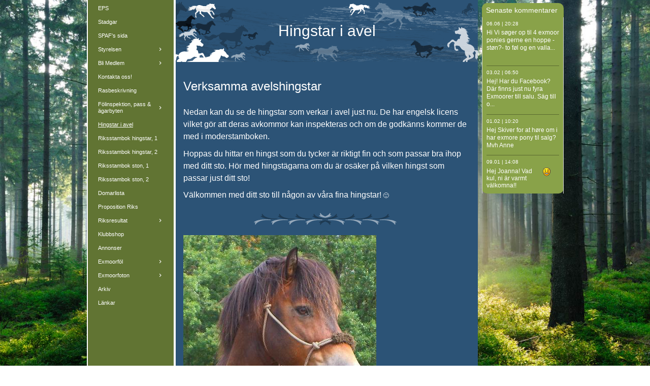

--- FILE ---
content_type: text/html
request_url: https://www.svenskaexmoorponny.se/138848335.html
body_size: 11359
content:
<!DOCTYPE html><html prefix="og: http://ogp.me/ns#" style="height:100%" lang="sv"><head><meta charset="utf-8"><title>Hingstar i avel | svenskaexmoorponny.se</title><meta name="description" content="Verksamma avelshingstar - 
Nedan kan du se de hingstar som verkar i avel just nu. De har engelsk licens vilket gÃ¶r att deras avkommor kan inspekteras och om de godkÃ¤nns kommer de med i moderstamboken.
Hoppas du hittar en hingst som du tycker Ã¤r riktigt fin och som passar bra ihop med ditt sto. HÃ¶r..."><meta name="robots" content="all"><meta name="generator" content="One.com Web Editor"><meta http-equiv="Cache-Control" content="must-revalidate, max-age=0, public"><meta http-equiv="Expires" content="-1"><meta name="viewport" content="width=device-width,initial-scale=1,minimum-scale=1,maximum-scale=3,user-scalable=yes" minpagewidth="1050" rendermobileview="false"><meta name="MobileOptimized" content="320"><meta name="HandheldFriendly" content="True"><meta name="format-detection" content="telephone=no"><meta property="og:type" content="website"><meta property="og:description" content="Verksamma avelshingstar - 
Nedan kan du se de hingstar som verkar i avel just nu. De har engelsk licens vilket gÃ¶r att deras avkommor kan inspekteras och om de godkÃ¤nns kommer de med i moderstamboken.
Hoppas du hittar en hingst som du tycker Ã¤r riktigt fin och som passar bra ihop med ditt sto. HÃ¶r..."><meta property="og:title" content="Hingstar i avel | svenskaexmoorponny.se"><meta property="og:site_name" content="svenskaexmoorponny.se"><meta property="og:url" content="https://svenskaexmoorponny.se/138848335"><meta name="twitter:card" content="summary"><meta name="twitter:title" content="Hingstar i avel | svenskaexmoorponny.se"><meta name="twitter:image:alt" content="Hingstar i avel | svenskaexmoorponny.se"><meta name="twitter:description" content="Verksamma avelshingstar - 
Nedan kan du se de hingstar som verkar i avel just nu. De har engelsk licens vilket gÃ¶r att deras avkommor kan inspekteras och om de godkÃ¤nns kommer de med i moderstamboken.
Hoppas du hittar en hingst som du tycker Ã¤r riktigt fin och som passar bra ihop med ditt sto. HÃ¶r..."><link rel="canonical" href="https://svenskaexmoorponny.se/138848335"><style>html { word-wrap: break-word; }
*, ::before, ::after { word-wrap: inherit; }
html { box-sizing: border-box; }
*, ::before, ::after { box-sizing: inherit; }
div.code { box-sizing: content-box; }
body, ul, ol, li, h1, h2, h3, h4, h5, h6, form, input, p, td, textarea { margin: 0; padding: 0; }
h1, h2, h3, h4, h5, h6 { font-size: 100%; font-weight: normal; }
ol, ul { list-style: none; }
table { border-collapse: collapse; border-spacing: 0; }
img { border: 0; }
body { -moz-osx-font-smoothing: grayscale; -webkit-font-smoothing: antialiased; }</style><style>@font-face {
    font-family: 'dropDownMenu';
    src:
    url('[data-uri]                                                                           [base64]                 aAGYBmQBmAAAAAQAAAAAAAAAAAAAAIAAAAAAAAwAAAAMAAAAcAAEAAwAAABwAAwABAAAAHAAEADgAAAAKAAgAAgACAAEAIOkB//3//wAAAAAAIOkA//3//wAB/+MXBAADAAEAAAAAAAAAAAAAAAEAAf//                                     [base64]/                                                                                                                                [base64]') format('woff');
    font-weight: normal;
    font-style: normal;
}</style><link rel="stylesheet" href="/onewebstatic/18cbb7ffd0.css"><style>@media (max-width: 650px) { body { min-width: 'initial' } body.desktopV { min-width: 1050px } }
        @media (min-width: 651px) { body { min-width: 1050px } body.mobileV { min-width: initial } }</style><link rel="stylesheet" href="/onewebstatic/9d98e9fd35.css"><link rel="stylesheet" href="/onewebstatic/af85c86662.css"><link href="/onewebstatic/google-fonts.php?url=https%3A%2F%2Ffonts.googleapis.com%2Fcss%3Ffamily%3DCormorant%2520Garamond%253A100%252C100italic%252C200%252C200italic%252C300%252C300italic%252C500%252C500italic%252C600%252C600italic%252C700%252C700italic%252C800%252C800italic%252C900%252C900italic%252Citalic%252Cregular&amp;subset%3Dall" rel="stylesheet"><link href="/onewebstatic/google-fonts.php?url=https%3A%2F%2Ffonts.googleapis.com%2Fcss%3Ffamily%3DScope%2520One%253A100%252C100italic%252C200%252C200italic%252C300%252C300italic%252C500%252C500italic%252C600%252C600italic%252C700%252C700italic%252C800%252C800italic%252C900%252C900italic%252Citalic%252Cregular&amp;subset%3Dall" rel="stylesheet"><link rel="stylesheet" href="/onewebstatic/61264bf2a7.css"><style>.bodyBackground {
                            
background-image:url('https://impro.usercontent.one/appid/oneComWsb/domain/svenskaexmoorponny.se/media/svenskaexmoorponny.se/onewebmedia/forest.jpg?etag=%2254933-637c8147%22&sourceContentType=');
background-color:rgba(255,255,255,1);
background-repeat:repeat;
background-position:50% 50%;
background-size:cover;
background-attachment:fixed;
background-image-opacity:1;
                        }</style><script>window.WSB_PRIVACY_POLICY_PUBLISHED = true;</script><script src="/onewebstatic/e47f208c3a.js"></script><script src="/onewebstatic/f707379391.js"></script></head><body class="Preview_body__2wDzb bodyBackground" style="overflow-y:scroll;overflow-x:auto" data-attachments="{&quot;4499DD66-9F99-4170-956B-649B4B7AFE53&quot;:[&quot;D92AB849-0436-422D-9F89-29B5DAD41F6A&quot;,&quot;9822B58E-6AAF-41B5-89A9-0DC7FD02DE12&quot;,&quot;33B3281A-85E8-4E55-9C36-A133B519916E&quot;],&quot;D92AB849-0436-422D-9F89-29B5DAD41F6A&quot;:[&quot;2B78E9EF-9C06-4D86-8B77-37FE1CF87936&quot;,&quot;F7AA196A-A912-44E6-89F6-89D10B6B8E9F&quot;],&quot;33B3281A-85E8-4E55-9C36-A133B519916E&quot;:[&quot;57E3ABC5-0276-4536-A95A-9F0990C7B5D3&quot;,&quot;F1DBDF72-BB1D-44EB-917D-56D46038DB76&quot;,&quot;16D1AC1E-48A6-4576-BE20-922E147FF66A&quot;,&quot;1B27A360-AFD0-46E8-83A4-BAF6DFD4A1BC&quot;,&quot;822DC1A9-0AD7-46F6-B435-704ECE8B4E36&quot;,&quot;0D735F76-DD77-41E1-B4E2-34E591096221&quot;,&quot;F49C856F-12F6-4EDC-8CF7-42443EB178DB&quot;,&quot;5DC38A48-1674-42F8-9426-57A3E29C3D42&quot;,&quot;D0EC9FD4-FEE8-4DC8-B802-77489D408359&quot;,&quot;6AD7D78F-DBC4-4380-BE6A-EC70168053C0&quot;,&quot;56EC8570-DCFE-4627-9824-0C77160DB6AF&quot;,&quot;D8D95D72-A1C0-4DA2-AB93-27A4A2F9518D&quot;,&quot;8D46AEAB-F47B-45AF-9D84-B43955C8DE31&quot;,&quot;A629DE56-CF09-4519-A9DB-715660EA238F&quot;,&quot;027C613C-C376-49E6-A612-5694D52C29CD&quot;,&quot;D7BA1818-1C5E-40E7-8911-D2673027B2F6&quot;]}"><div class="announcement-banner-container"></div><link rel="stylesheet" href="/onewebstatic/e15ac9473e.css"><script>window.newSeoEnabled = true;</script><div class="template" data-mobile-view="false"><div class="Preview_row__3Fkye row" style="width:1050px"></div><div class="Preview_row__3Fkye row Preview_noSideMargin__2I-_n" style="min-height:0;width:100%"><div data-id="834715D4-8A7E-427D-8B88-304C71872483" data-kind="SECTION" style="width:100%;min-height:0;left:auto;min-width:1050px;margin-top:0;margin-left:0" class="Preview_componentWrapper__2i4QI"><div id="Header" data-in-template="true" data-id="834715D4-8A7E-427D-8B88-304C71872483" data-kind="Block" data-specific-kind="SECTION" data-pin="0" data-stretch="true" class="Preview_block__16Zmu"><div class="StripPreview_backgroundComponent__3YmQM Background_backgroundComponent__3_1Ea" style="background-color:transparent;border-width:1px 1px 1px 1px;border-top-left-radius:0px;border-top-right-radius:0px;border-bottom-right-radius:0px;border-bottom-left-radius:0px;min-height:0;padding-bottom:0" data-width="100" data-height="0"></div></div></div></div><div class="Preview_row__3Fkye row Preview_noSideMargin__2I-_n" style="min-height:4497px;width:100%"><div data-id="4499DD66-9F99-4170-956B-649B4B7AFE53" data-kind="SECTION" style="width:100%;min-height:4497px;left:auto;min-width:1050px;margin-top:0;margin-left:0" class="Preview_componentWrapper__2i4QI"><div id="PageSection" data-in-template="false" data-id="4499DD66-9F99-4170-956B-649B4B7AFE53" data-kind="Block" data-specific-kind="SECTION" data-pin="0" data-stretch="true" data-bbox="{&quot;top&quot;:0,&quot;left&quot;:0,&quot;right&quot;:1050,&quot;bottom&quot;:4497}" class="Preview_block__16Zmu"><div class="StripPreview_backgroundComponent__3YmQM Background_backgroundComponent__3_1Ea hasChildren" style="background-color:transparent;border-width:1px 1px 1px 1px;border-top-left-radius:0px;border-top-right-radius:0px;border-bottom-right-radius:0px;border-bottom-left-radius:0px;min-height:4497px;padding-bottom:100px" data-width="100" data-height="4497"><div class="Preview_column__1KeVx col" style="min-height:100%;width:1050px;margin:0 auto"><div class="Preview_row__3Fkye row" style="min-height:4082px;width:1050px"><div class="Preview_column__1KeVx col" style="min-height:4082px;width:826px;float:left"><div data-id="D92AB849-0436-422D-9F89-29B5DAD41F6A" data-kind="BACKGROUND" style="width:770px;min-height:4082px;margin-top:0;margin-left:56px" class="Preview_componentWrapper__2i4QI"><div data-in-template="false" data-id="D92AB849-0436-422D-9F89-29B5DAD41F6A" data-kind="Block" data-specific-kind="BACKGROUND" data-bbox="{&quot;top&quot;:0,&quot;left&quot;:56,&quot;right&quot;:826,&quot;bottom&quot;:4082}" data-parent="4499DD66-9F99-4170-956B-649B4B7AFE53" class="Preview_block__16Zmu"><div class="BackgroundPreview_backgroundComponent__3Dr5e BackgroundPreview_bgHeight__3dD2e hasChildren" style="background-color:rgba(255,255,255,1);border-color:rgba(0,0,0,1);border-style:none;border-width:0px 0px 0px 0px;border-top-left-radius:0px;border-top-right-radius:0px;border-bottom-right-radius:0px;border-bottom-left-radius:0px;min-height:4082px;padding-bottom:95px" data-width="770" data-height="4082"><div class="Preview_column__1KeVx col" style="min-height:100%"><div class="Preview_row__3Fkye row" style="min-height:3987px;width:770px"><div data-id="2B78E9EF-9C06-4D86-8B77-37FE1CF87936" data-kind="BACKGROUND" style="width:169px;min-height:3987px;margin-top:0;margin-left:2px" class="Preview_componentWrapper__2i4QI"><div data-in-template="false" data-id="2B78E9EF-9C06-4D86-8B77-37FE1CF87936" data-kind="Component" data-specific-kind="BACKGROUND" class="Preview_mobileHide__9T929 Preview_component__SbiKo"><div class="BackgroundPreview_backgroundComponent__3Dr5e BackgroundPreview_bgHeight__3dD2e" style="background-color:rgba(97,116,51,1);border-width:1px 1px 1px 1px;border-top-left-radius:0px;border-top-right-radius:0px;border-bottom-right-radius:0px;border-bottom-left-radius:0px;min-height:3987px;padding-bottom:0" data-width="169" data-height="3987"></div></div></div></div><div class="Preview_float__1PmYU float" style="top:0;left:175px;z-index:1005"><div data-id="33B3281A-85E8-4E55-9C36-A133B519916E" data-kind="BACKGROUND" style="width:595px;min-height:4486px" class="Preview_componentWrapper__2i4QI"><div data-in-template="false" data-id="33B3281A-85E8-4E55-9C36-A133B519916E" data-kind="Block" data-specific-kind="BACKGROUND" data-bbox="{&quot;top&quot;:0,&quot;left&quot;:175,&quot;right&quot;:770,&quot;bottom&quot;:4486}" data-parent="4499DD66-9F99-4170-956B-649B4B7AFE53" class="Preview_block__16Zmu"><div class="BackgroundPreview_backgroundComponent__3Dr5e BackgroundPreview_bgHeight__3dD2e hasChildren" style="background-color:rgba(44,83,118,1);border-width:1px 1px 1px 1px;border-top-left-radius:0px;border-top-right-radius:0px;border-bottom-right-radius:0px;border-bottom-left-radius:0px;min-height:4486px;padding-bottom:53px" data-width="595" data-height="4486"><div class="Preview_column__1KeVx col" style="min-height:100%"><div class="Preview_row__3Fkye row" style="min-height:122px;width:595px"><div data-id="57E3ABC5-0276-4536-A95A-9F0990C7B5D3" data-kind="BACKGROUND" style="width:595px;min-height:122px;margin-top:0;margin-left:0" class="Preview_componentWrapper__2i4QI"><div data-in-template="false" data-id="57E3ABC5-0276-4536-A95A-9F0990C7B5D3" data-kind="Block" data-specific-kind="BACKGROUND" class="Preview_block__16Zmu"><div class="BackgroundPreview_backgroundComponent__3Dr5e BackgroundPreview_bgHeight__3dD2e hasChildren" style="background-color:rgba(44,83,118,1);border-color:rgba(0,0,0,1);border-style:none;border-width:0px 0px 0px 0px;border-top-left-radius:0px;border-top-right-radius:0px;border-bottom-right-radius:0px;border-bottom-left-radius:0px;min-height:122px;padding-bottom:0" data-width="595" data-height="122"><div class="Preview_column__1KeVx col" style="min-height:100%"><div class="Preview_row__3Fkye row" style="min-height:122px;width:595px"><div data-id="2D042C9A-98A9-49D9-83FF-3FA44EB581A6" data-kind="BACKGROUND" style="width:595px;min-height:122px;margin-top:0;margin-left:0" class="Preview_componentWrapper__2i4QI"><div data-in-template="false" data-id="2D042C9A-98A9-49D9-83FF-3FA44EB581A6" data-kind="Block" data-specific-kind="BACKGROUND" class="Preview_block__16Zmu"><div class="BackgroundPreview_backgroundComponent__3Dr5e hasChildren" style="background-color:transparent;border-color:rgba(0,0,0,1);border-style:none;border-width:0px 0px 0px 0px;border-top-left-radius:0px;border-top-right-radius:0px;border-bottom-right-radius:0px;border-bottom-left-radius:0px;min-height:122px;padding-bottom:0" data-width="595" data-height="122"><div class="parallax_scrollEffectContainer__3co8j"><div class="BackgroundPreview_bgImageContainer__1PsgY" data-opacity="true" style="background-repeat:no-repeat;background-position:0% 0%;background-size:contain;background-attachment:scroll;opacity:1;border-top-left-radius:0px;border-top-right-radius:0px;border-bottom-right-radius:0px;border-bottom-left-radius:0px" data-background="https://impro.usercontent.one/appid/oneComWsb/domain/svenskaexmoorponny.se/media/svenskaexmoorponny.se/onewebmedia/hest.png?etag=%22df47-637c8148%22&amp;sourceContentType=image%2Fpng&amp;quality=85&amp;progressive" data-background-image-lazy-load="true"></div></div><div class="Preview_column__1KeVx col" style="min-height:100%"><div class="Preview_row__3Fkye row" style="min-height:122px;width:595px"><div data-id="6FBE0B8B-F346-4840-BAC5-67DE73B8C797" data-kind="TEXT" style="width:595px;min-height:122px;margin-top:0;margin-left:0" class="Preview_componentWrapper__2i4QI"><div data-in-template="false" data-id="6FBE0B8B-F346-4840-BAC5-67DE73B8C797" data-kind="Component" data-specific-kind="TEXT" class="Preview_component__SbiKo text-align-null"><div data-mve-font-change="0" class="styles_contentContainer__lrPIa textnormal styles_text__3jGMu"><h1 class="textheading1" style="text-align: center; font-size: 30px; line-height: 4.07;">									Hingstar i avel
								</h1></div></div></div></div><div style="clear:both"></div></div></div></div></div></div><div style="clear:both"></div></div></div></div></div></div><div class="Preview_row__3Fkye row" style="min-height:284px;width:595px"><div data-id="F1DBDF72-BB1D-44EB-917D-56D46038DB76" data-kind="BACKGROUND" style="width:565px;min-height:251px;margin-top:33px;margin-left:15px" class="Preview_componentWrapper__2i4QI"><div data-in-template="false" data-id="F1DBDF72-BB1D-44EB-917D-56D46038DB76" data-kind="Block" data-specific-kind="BACKGROUND" class="Preview_block__16Zmu"><div class="BackgroundPreview_backgroundComponent__3Dr5e BackgroundPreview_bgHeight__3dD2e hasChildren" style="background-color:transparent;border-color:rgba(0,0,0,1);border-style:none;border-width:0px 0px 0px 0px;border-top-left-radius:0px;border-top-right-radius:0px;border-bottom-right-radius:0px;border-bottom-left-radius:0px;min-height:251px;padding-bottom:10px" data-width="565" data-height="251"><div class="Preview_column__1KeVx col" style="min-height:100%"><div class="Preview_row__3Fkye row" style="min-height:29px;width:565px"><div data-id="9F8EEEF1-5231-4E7F-9DA9-800F48B810C5" data-kind="TEXT" style="width:565px;min-height:29px;margin-top:0;margin-left:0" class="Preview_componentWrapper__2i4QI"><div data-in-template="false" data-id="9F8EEEF1-5231-4E7F-9DA9-800F48B810C5" data-kind="Component" data-specific-kind="TEXT" class="Preview_component__SbiKo text-align-null"><div data-mve-font-change="0" class="styles_contentContainer__lrPIa textnormal styles_text__3jGMu"><h2 class="textheading2" style="text-align: left; font-size: 24px; line-height: 1.21; font-weight: normal;">Verksamma avelshingstar</h2></div></div></div></div><div class="Preview_row__3Fkye row" style="min-height:97px;width:565px"><div data-id="D5BE4B3A-96D4-4595-BA45-AB7A34539207" data-kind="TEXT" style="width:565px;min-height:72px;margin-top:25px;margin-left:0" class="Preview_componentWrapper__2i4QI"><div data-in-template="false" data-id="D5BE4B3A-96D4-4595-BA45-AB7A34539207" data-kind="Component" data-specific-kind="TEXT" class="Preview_component__SbiKo text-align-null"><div data-mve-font-change="0" class="styles_contentContainer__lrPIa textnormal styles_text__3jGMu"><p class="textnormal mobile-undersized-upper" style="text-align: left; font-family: 'Trebuchet MS', Helvetica, sans-serif; line-height: 1.5;"><span style="font-size: 16px; padding: 0px; text-align: left; color: rgb(255, 255, 255); font-family: 'Trebuchet MS', Helvetica, sans-serif; letter-spacing: 0px; font-weight: normal; font-style: normal; text-decoration: none solid rgb(255, 255, 255); text-shadow: none; text-transform: none; direction: ltr;" class="textnormal">Nedan kan du se de hingstar som verkar i avel just nu. De har engelsk licens vilket gör att deras avkommor kan inspekteras och om de godkänns kommer de med i moderstamboken.</span></p></div></div></div></div><div class="Preview_row__3Fkye row" style="min-height:82px;width:565px"><div data-id="A603B8AD-29E2-4B3C-A7A1-8E4933EF076F" data-kind="TEXT" style="width:565px;min-height:72px;margin-top:10px;margin-left:0" class="Preview_componentWrapper__2i4QI"><div data-in-template="false" data-id="A603B8AD-29E2-4B3C-A7A1-8E4933EF076F" data-kind="Component" data-specific-kind="TEXT" class="Preview_component__SbiKo text-align-null"><div data-mve-font-change="0" class="styles_contentContainer__lrPIa textnormal styles_text__3jGMu"><p class="textnormal mobile-undersized-upper" style="text-align: left; font-family: 'Trebuchet MS', Helvetica, sans-serif; line-height: 1.5;"><span style="font-size: 16px; padding: 0px; text-align: left; color: rgb(255, 255, 255); font-family: 'Trebuchet MS', Helvetica, sans-serif; letter-spacing: 0px; font-weight: normal; font-style: normal; text-decoration: none solid rgb(255, 255, 255); text-shadow: none; text-transform: none; direction: ltr;" class="textnormal">Hoppas du hittar en hingst som du tycker är riktigt fin och som passar bra ihop med ditt sto. Hör med hingstägarna om du är osäker på vilken hingst som passar just ditt sto!</span></p></div></div></div></div><div class="Preview_row__3Fkye row" style="min-height:33px;width:565px"><div data-id="93C3E064-427F-4B8B-B141-1523A480370D" data-kind="TEXT" style="width:565px;min-height:24px;margin-top:9px;margin-left:0" class="Preview_componentWrapper__2i4QI"><div data-in-template="false" data-id="93C3E064-427F-4B8B-B141-1523A480370D" data-kind="Component" data-specific-kind="TEXT" class="Preview_component__SbiKo text-align-null"><div data-mve-font-change="0" class="styles_contentContainer__lrPIa textnormal styles_text__3jGMu"><p class="textnormal mobile-undersized-upper" style="text-align: left; font-family: 'Trebuchet MS', Helvetica, sans-serif; line-height: 1.5;"><span style="font-size: 16px; padding: 0px; text-align: left; color: rgb(255, 255, 255); font-family: 'Trebuchet MS', Helvetica, sans-serif; letter-spacing: 0px; font-weight: normal; font-style: normal; text-decoration: none solid rgb(255, 255, 255); text-shadow: none; text-transform: none; direction: ltr;" class="textnormal">Välkommen
 med ditt sto till någon av våra fina hingstar!</span><span style="padding: 0px; text-align: left; color: rgb(255, 255, 255); font-family: 'Trebuchet MS', Helvetica, sans-serif; font-size: 12px; letter-spacing: 0px; font-weight: normal; font-style: normal; text-decoration: none solid rgb(255, 255, 255); text-shadow: none; text-transform: none; direction: ltr;" class="textnormal mobile-undersized-upper"> 🙂</span></p></div></div></div></div><div style="clear:both"></div></div></div></div></div></div><div class="Preview_row__3Fkye row" style="min-height:591px;width:595px"><div data-id="822DC1A9-0AD7-46F6-B435-704ECE8B4E36" data-kind="IMAGE" style="width:380px;min-height:534px;margin-top:57px;margin-left:15px" class="Preview_componentWrapper__2i4QI"><div data-in-template="false" data-id="822DC1A9-0AD7-46F6-B435-704ECE8B4E36" data-kind="Component" data-specific-kind="IMAGE" class="Preview_component__SbiKo"><div class="Mobile_imageComponent__QXWk1 Mobile_cropMode__cLuJp" style="border-color:rgba(0,0,0,1);border-style:none;border-width:0px 0px 0px 0px;overflow:hidden" data-width="380" data-height="534"><a href="https://impro.usercontent.one/appid/oneComWsb/domain/svenskaexmoorponny.se/media/svenskaexmoorponny.se/onewebmedia/i285134164352824218.jpg?etag=%22190a4-637c814c%22&amp;sourceContentType=" alt="" caption="" rel="lightbox[oneweb] 822DC1A9-0AD7-46F6-B435-704ECE8B4E36" class="shinybox" data-dom-index="0" data-stop-propagation="true"><img loading="lazy" role="presentation" data-scalestrategy="crop" style="margin-top:0px;margin-left:0px;display:block;margin:0" src="https://impro.usercontent.one/appid/oneComWsb/domain/svenskaexmoorponny.se/media/svenskaexmoorponny.se/onewebmedia/i285134164352824218.jpg?etag=%22190a4-637c814c%22&amp;sourceContentType=" srcset="https://impro.usercontent.one/appid/oneComWsb/domain/svenskaexmoorponny.se/media/svenskaexmoorponny.se/onewebmedia/i285134164352824218.jpg?etag=%22190a4-637c814c%22&amp;sourceContentType=, https://impro.usercontent.one/appid/oneComWsb/domain/svenskaexmoorponny.se/media/svenskaexmoorponny.se/onewebmedia/i285134164352824218.jpg?etag=%22190a4-637c814c%22&amp;sourceContentType= 2x, https://impro.usercontent.one/appid/oneComWsb/domain/svenskaexmoorponny.se/media/svenskaexmoorponny.se/onewebmedia/i285134164352824218.jpg?etag=%22190a4-637c814c%22&amp;sourceContentType= 3x" height="534" width="380" data-width="380" data-height="534"></a></div></div></div></div><div class="Preview_row__3Fkye row" style="min-height:57px;width:595px"><div data-id="0D735F76-DD77-41E1-B4E2-34E591096221" data-kind="TEXT" style="width:565px;min-height:29px;margin-top:28px;margin-left:11px" class="Preview_componentWrapper__2i4QI"><div data-in-template="false" data-id="0D735F76-DD77-41E1-B4E2-34E591096221" data-kind="Component" data-specific-kind="TEXT" class="Preview_component__SbiKo text-align-null"><div data-mve-font-change="0" class="styles_contentContainer__lrPIa textnormal styles_text__3jGMu"><h2 class="textheading2" style="text-align: left; font-size: 24px; line-height: 1.21; font-weight: normal;">212/4 Arum RE10</h2></div></div></div></div><div class="Preview_row__3Fkye row" style="min-height:497px;width:595px"><div data-id="F49C856F-12F6-4EDC-8CF7-42443EB178DB" data-kind="TEXT" style="width:565px;min-height:483px;margin-top:14px;margin-left:11px" class="Preview_componentWrapper__2i4QI"><div data-in-template="false" data-id="F49C856F-12F6-4EDC-8CF7-42443EB178DB" data-kind="Component" data-specific-kind="TEXT" class="Preview_component__SbiKo text-align-null"><div data-mve-font-change="0" class="styles_contentContainer__lrPIa textnormal styles_text__3jGMu"><p class="textnormal mobile-undersized-upper" style="text-align: left; font-family: 'Trebuchet MS', Helvetica, sans-serif; line-height: 1.5; font-size: 14px;"><span class="textnormal mobile-undersized-upper" style="font-size: 14px; padding: 0px; text-align: left; color: #ffffff; font-family: 'Trebuchet MS', Helvetica, sans-serif; letter-spacing: 0px; font-weight: normal; font-style: normal; text-decoration: none solid #ffffff; text-shadow: none; text-transform: none; direction: ltr;">f-98, 126cm i mkh.</span><br><span class="textnormal mobile-undersized-upper" style="font-size: 14px; padding: 0px; text-align: left; color: #ffffff; font-family: 'Trebuchet MS', Helvetica, sans-serif; letter-spacing: 0px; font-weight: normal; font-style: normal; text-decoration: none solid #ffffff; text-shadow: none; text-transform: none; direction: ltr;">e: Ice Cream A/95</span><br><span class="textnormal mobile-undersized-upper" style="font-size: 14px; padding: 0px; text-align: left; color: #ffffff; font-family: 'Trebuchet MS', Helvetica, sans-serif; letter-spacing: 0px; font-weight: normal; font-style: normal; text-decoration: none solid #ffffff; text-shadow: none; text-transform: none; direction: ltr;">u: Acacia A/299</span><br><span class="textnormal mobile-undersized-upper" style="font-size: 14px; padding: 0px; text-align: left; color: #ffffff; font-family: 'Trebuchet MS', Helvetica, sans-serif; letter-spacing: 0px; font-weight: normal; font-style: normal; text-decoration: none solid #ffffff; text-shadow: none; text-transform: none; direction: ltr;">ue: Octavius 14/57 RE 6</span><br><br><span class="textnormal mobile-undersized-upper" style="font-size: 14px; padding: 0px; text-align: left; color: #ffffff; font-family: 'Trebuchet MS', Helvetica, sans-serif; letter-spacing: 0px; font-weight: normal; font-style: normal; text-decoration: none solid #ffffff; text-shadow: none; text-transform: none; direction: ltr;">Äg: Stuteri Olympus, Johanna Björling Nyqvist, Linköping. </span><br><br><span class="textnormal mobile-undersized-upper" style="font-size: 14px; padding: 0px; text-align: left; color: #ffffff; font-family: 'Trebuchet MS', Helvetica, sans-serif; letter-spacing: 0px; font-weight: normal; font-style: normal; text-decoration: none solid #ffffff; text-shadow: none; text-transform: none; direction: ltr;">Utställningsmeriter: </span><br><span class="textnormal mobile-undersized-upper" style="font-size: 14px; padding: 0px; text-align: left; color: #ffffff; font-family: 'Trebuchet MS', Helvetica, sans-serif; letter-spacing: 0px; font-weight: normal; font-style: normal; text-decoration: none solid #ffffff; text-shadow: none; text-transform: none; direction: ltr;">BIS 2ggr på SEAF:s Riks, 2000 och 2005. Res. BIS alla raser 2004.</span><br><span class="textnormal mobile-undersized-upper" style="font-size: 14px; padding: 0px; text-align: left; color: #ffffff; font-family: 'Trebuchet MS', Helvetica, sans-serif; letter-spacing: 0px; font-weight: normal; font-style: normal; text-decoration: none solid #ffffff; text-shadow: none; text-transform: none; direction: ltr;">Reserv BIR på riks 2009. Premiering: 40p 2001 och 41p 2003, då han även gjorde bruksprov med poängen 10-9-9-8=&nbsp;36p.</span><br><br><span class="textnormal mobile-undersized-upper" style="font-size: 14px; padding: 0px; text-align: left; color: #ffffff; font-family: 'Trebuchet MS', Helvetica, sans-serif; letter-spacing: 0px; font-weight: normal; font-style: normal; text-decoration: none solid #ffffff; text-shadow: none; text-transform: none; direction: ltr;">Avkommor:</span><br><span class="textnormal mobile-undersized-upper" style="font-size: 14px; padding: 0px; text-align: left; color: #ffffff; font-family: 'Trebuchet MS', Helvetica, sans-serif; letter-spacing: 0px; font-weight: normal; font-style: normal; text-decoration: none solid #ffffff; text-shadow: none; text-transform: none; direction: ltr;">Flera med guld på utställning. En godkänd son; Olympus Eros och&nbsp;två diplomston; Dunders Abigail och Olympus Hitachi.&nbsp;Gemensamt för alla avkommorna&nbsp;är att de har ett mycket trevligt temperament och psyke.</span></p>
<p class="textnormal mobile-undersized-upper" style="text-align: left; font-family: 'Trebuchet MS', Helvetica, sans-serif; line-height: 1.5; font-size: 14px;"><span class="textnormal mobile-undersized-upper" style="font-size: 14px; padding: 0px; text-align: left; color: #ffffff; font-family: 'Trebuchet MS', Helvetica, sans-serif; letter-spacing: 0px; font-weight: normal; font-style: normal; text-decoration: none solid #ffffff; text-shadow: none; text-transform: none; direction: ltr;"><br></span></p>
<p class="textnormal mobile-undersized-upper" style="text-align: left; font-family: 'Trebuchet MS', Helvetica, sans-serif; line-height: 1.5; font-size: 14px;"><span class="textnormal mobile-undersized-upper" style="font-size: 14px; padding: 0px; text-align: left; color: #ffffff; font-family: 'Trebuchet MS', Helvetica, sans-serif; letter-spacing: 0px; font-weight: normal; font-style: normal; text-decoration: none solid #ffffff; text-shadow: none; text-transform: none; direction: ltr;">Arum är en oerhört lyhörd och trevlig kille, som älskar att visa upp sig. När han rids är det hoppning som är roligast! Hans halvbror Thistle har tävlat hoppning högt upp i klasserna, så det finns i generna!<br><br>För mer info och prisuppgifter:<br>Kontakta ägaren Johanna Björling Nyqvist på 0730-28 00 98<br><a class="textnormal mobile-undersized-upper" style="padding: 0px; text-align: left; color: #ffffff; font-family: 'Trebuchet MS', Helvetica, sans-serif; letter-spacing: 0px; font-weight: normal; font-style: normal; text-decoration: underline solid #ffffff; text-shadow: none; text-transform: none; direction: ltr; font-size: 14px;" href="http://www.stuteriolympus.se/"></a></span></p></div></div></div></div><div class="Preview_row__3Fkye row" style="min-height:47px;width:595px"><div data-id="5DC38A48-1674-42F8-9426-57A3E29C3D42" data-kind="BACKGROUND" style="width:595px;min-height:25px;margin-top:22px;margin-left:0" class="Preview_componentWrapper__2i4QI"><div data-in-template="false" data-id="5DC38A48-1674-42F8-9426-57A3E29C3D42" data-kind="Component" data-specific-kind="BACKGROUND" class="Preview_component__SbiKo"><div class="BackgroundPreview_backgroundComponent__3Dr5e emptyBoxWithAsset" style="background-color:transparent;border-color:rgba(0,0,0,1);border-style:none;border-width:0px 0px 0px 0px;border-top-left-radius:0px;border-top-right-radius:0px;border-bottom-right-radius:0px;border-bottom-left-radius:0px;min-height:25px;padding-bottom:0;max-width:595px" data-width="595" data-height="25"><div class="parallax_scrollEffectContainer__3co8j"><div class="BackgroundPreview_bgImageContainer__1PsgY" data-opacity="true" style="background-repeat:no-repeat;background-position:50% 50%;background-size:contain;background-attachment:scroll;opacity:1;border-top-left-radius:0px;border-top-right-radius:0px;border-bottom-right-radius:0px;border-bottom-left-radius:0px" data-background="https://impro.usercontent.one/appid/oneComWsb/domain/svenskaexmoorponny.se/media/svenskaexmoorponny.se/onewebmedia/ornament_skille_b.png?etag=%2284b-637c814f%22&amp;sourceContentType=image%2Fpng&amp;quality=85&amp;progressive" data-background-image-lazy-load="true"></div></div></div></div></div></div><div class="Preview_row__3Fkye row" style="min-height:521px;width:595px"><div data-id="A629DE56-CF09-4519-A9DB-715660EA238F" data-kind="IMAGE" style="width:595px;min-height:489px;margin-top:32px;margin-left:0" class="Preview_componentWrapper__2i4QI"><div data-in-template="false" data-id="A629DE56-CF09-4519-A9DB-715660EA238F" data-kind="Component" data-specific-kind="IMAGE" class="Preview_component__SbiKo"><div class="Mobile_imageComponent__QXWk1" style="border-color:rgba(0,0,0,1);border-style:none;border-width:0px 0px 0px 0px;width:595px;height:489px;overflow:hidden" data-width="595" data-height="489"><a href="https://impro.usercontent.one/appid/oneComWsb/domain/svenskaexmoorponny.se/media/svenskaexmoorponny.se/onewebmedia/Utv%C3%A4ngs%20Donovan_.jpg?etag=%2219f18-68067504%22&amp;sourceContentType=image%2Fjpeg&amp;quality=85" alt="" caption="" rel="lightbox[oneweb] A629DE56-CF09-4519-A9DB-715660EA238F" class="shinybox" data-dom-index="0" data-stop-propagation="true"><img loading="lazy" role="presentation" data-scalestrategy="fit" style="display:block;margin:0" src="https://impro.usercontent.one/appid/oneComWsb/domain/svenskaexmoorponny.se/media/svenskaexmoorponny.se/onewebmedia/Utv%C3%A4ngs%20Donovan_.jpg?etag=%2219f18-68067504%22&amp;sourceContentType=image%2Fjpeg&amp;ignoreAspectRatio&amp;resize=595%2B489&amp;quality=85" srcset="https://impro.usercontent.one/appid/oneComWsb/domain/svenskaexmoorponny.se/media/svenskaexmoorponny.se/onewebmedia/Utv%C3%A4ngs%20Donovan_.jpg?etag=%2219f18-68067504%22&amp;sourceContentType=image%2Fjpeg&amp;ignoreAspectRatio&amp;resize=595%2B489&amp;quality=85, https://impro.usercontent.one/appid/oneComWsb/domain/svenskaexmoorponny.se/media/svenskaexmoorponny.se/onewebmedia/Utv%C3%A4ngs%20Donovan_.jpg?etag=%2219f18-68067504%22&amp;sourceContentType=image%2Fjpeg&amp;ignoreAspectRatio&amp;resize=705%2B579&amp;quality=85 2x, https://impro.usercontent.one/appid/oneComWsb/domain/svenskaexmoorponny.se/media/svenskaexmoorponny.se/onewebmedia/Utv%C3%A4ngs%20Donovan_.jpg?etag=%2219f18-68067504%22&amp;sourceContentType=image%2Fjpeg&amp;ignoreAspectRatio&amp;resize=705%2B579&amp;quality=85 3x" height="489" width="595" data-width="595" data-height="489"></a></div></div></div></div><div class="Preview_row__3Fkye row" style="min-height:40px;width:595px"><div data-id="6AD7D78F-DBC4-4380-BE6A-EC70168053C0" data-kind="TEXT" style="width:565px;min-height:29px;margin-top:11px;margin-left:15px" class="Preview_componentWrapper__2i4QI"><div data-in-template="false" data-id="6AD7D78F-DBC4-4380-BE6A-EC70168053C0" data-kind="Component" data-specific-kind="TEXT" class="Preview_component__SbiKo text-align-null"><div data-mve-font-change="0" class="styles_contentContainer__lrPIa textnormal styles_text__3jGMu"><h2 class="textheading2" style="text-align: left; font-size: 24px; line-height: 1.21; font-weight: normal;">540/3 Utvängs Donovan RE19</h2></div></div></div></div><div class="Preview_row__3Fkye row" style="min-height:455px;width:595px"><div data-id="56EC8570-DCFE-4627-9824-0C77160DB6AF" data-kind="TEXT" style="width:565px;min-height:441px;margin-top:14px;margin-left:15px" class="Preview_componentWrapper__2i4QI"><div data-in-template="false" data-id="56EC8570-DCFE-4627-9824-0C77160DB6AF" data-kind="Component" data-specific-kind="TEXT" class="Preview_component__SbiKo text-align-null"><div data-mve-font-change="0" class="styles_contentContainer__lrPIa textnormal styles_text__3jGMu"><p class="textnormal mobile-undersized-upper" style="text-align: left; font-family: 'Trebuchet MS', Helvetica, sans-serif; line-height: 1.5; font-size: 14px;"><span class="textnormal mobile-undersized-upper" style="font-size: 14px; padding: 0px; text-align: left; color: #ffffff; font-family: 'Trebuchet MS', Helvetica, sans-serif; letter-spacing: 0px; font-weight: normal; font-style: normal; text-decoration: none solid #ffffff; text-shadow: none; text-transform: none; direction: ltr;">f-22, 121,5cm i mkh.</span><br><span class="textnormal mobile-undersized-upper" style="font-size: 14px; padding: 0px; text-align: left; color: #ffffff; font-family: 'Trebuchet MS', Helvetica, sans-serif; letter-spacing: 0px; font-weight: normal; font-style: normal; text-decoration: none solid #ffffff; text-shadow: none; text-transform: none; direction: ltr;">e: Arum 214/4, RE10</span><br><span class="textnormal mobile-undersized-upper" style="font-size: 14px; padding: 0px; text-align: left; color: #ffffff; font-family: 'Trebuchet MS', Helvetica, sans-serif; letter-spacing: 0px; font-weight: normal; font-style: normal; text-decoration: none solid #ffffff; text-shadow: none; text-transform: none; direction: ltr;">u: Princess Merida of Olympus 381/11, RE56</span><br><span class="textnormal mobile-undersized-upper" style="font-size: 14px; padding: 0px; text-align: left; color: #ffffff; font-family: 'Trebuchet MS', Helvetica, sans-serif; letter-spacing: 0px; font-weight: normal; font-style: normal; text-decoration: none solid #ffffff; text-shadow: none; text-transform: none; direction: ltr;">ue: Olympus Eros 381/4, RE14</span><br><br><span class="textnormal mobile-undersized-upper" style="font-size: 14px; padding: 0px; text-align: left; color: #ffffff; font-family: 'Trebuchet MS', Helvetica, sans-serif; letter-spacing: 0px; font-weight: normal; font-style: normal; text-decoration: none solid #ffffff; text-shadow: none; text-transform: none; direction: ltr;">Äg: Stuteri Olympus, Johanna Björling Nyqvist, Linköping. </span><br><br><span class="textnormal mobile-undersized-upper" style="font-size: 14px; padding: 0px; text-align: left; color: #ffffff; font-family: 'Trebuchet MS', Helvetica, sans-serif; letter-spacing: 0px; font-weight: normal; font-style: normal; text-decoration: none solid #ffffff; text-shadow: none; text-transform: none; direction: ltr;">Utställningsmeriter: </span><br><span class="textnormal mobile-undersized-upper" style="font-size: 14px; padding: 0px; text-align: left; color: #ffffff; font-family: 'Trebuchet MS', Helvetica, sans-serif; letter-spacing: 0px; font-weight: normal; font-style: normal; text-decoration: none solid #ffffff; text-shadow: none; text-transform: none; direction: ltr;">Sommarpremiering 23-09-17 40p (88888) Morgan Johnsson</span></p>
<p class="textnormal mobile-undersized-upper" style="text-align: left; font-family: 'Trebuchet MS', Helvetica, sans-serif; line-height: 1.5; font-size: 14px;">Utställning: 2025-02-15 39p (88788) Håkan Erlandsson</p>
<p class="textnormal mobile-undersized-upper" style="text-align: left; font-family: 'Trebuchet MS', Helvetica, sans-serif; line-height: 1.5; font-size: 14px;">Hingst premiering 2025-04-06 38p Elisabeth Ljungstorp, Liselotte Erixon<br><br><span class="textnormal mobile-undersized-upper" style="font-size: 14px; padding: 0px; text-align: left; color: #ffffff; font-family: 'Trebuchet MS', Helvetica, sans-serif; letter-spacing: 0px; font-weight: normal; font-style: normal; text-decoration: none solid #ffffff; text-shadow: none; text-transform: none; direction: ltr;"></span></p>
<p class="textnormal mobile-undersized-upper" style="text-align: left; font-family: 'Trebuchet MS', Helvetica, sans-serif; line-height: 1.5; font-size: 14px;"><span class="textnormal mobile-undersized-upper" style="font-size: 14px; padding: 0px; text-align: left; color: #ffffff; font-family: 'Trebuchet MS', Helvetica, sans-serif; letter-spacing: 0px; font-weight: normal; font-style: normal; text-decoration: none solid #ffffff; text-shadow: none; text-transform: none; direction: ltr;">Donovan, är en trevlig och lätthanterad kille. Han hateras av tjejer från 13 år och uppåt utan problem. Han leds utan minsta bekymmer förbi de andra hästarna för att komma till ridhuset. Går ihop med en äldre valack.</span></p>
<p class="textnormal mobile-undersized-upper" style="text-align: left; font-family: 'Trebuchet MS', Helvetica, sans-serif; line-height: 1.5; font-size: 14px;"><span class="textnormal mobile-undersized-upper" style="font-size: 14px; padding: 0px; text-align: left; color: #ffffff; font-family: 'Trebuchet MS', Helvetica, sans-serif; letter-spacing: 0px; font-weight: normal; font-style: normal; text-decoration: none solid #ffffff; text-shadow: none; text-transform: none; direction: ltr;"><br></span></p>
<p class="textnormal mobile-undersized-upper" style="text-align: left; font-family: 'Trebuchet MS', Helvetica, sans-serif; line-height: 1.5; font-size: 14px;"><span class="textnormal mobile-undersized-upper" style="font-size: 14px; padding: 0px; text-align: left; color: #ffffff; font-family: 'Trebuchet MS', Helvetica, sans-serif; letter-spacing: 0px; font-weight: normal; font-style: normal; text-decoration: none solid #ffffff; text-shadow: none; text-transform: none; direction: ltr;">Donovan är ännu inte inspekterad för engelsk licens det kommer ske hösten 2025. Det är tillåtet att använda två- och treåringar i avel utan att de har engelsk licens.<br><br>För mer info och prisuppgifter:<br>Kontakta ägaren Johanna Björling Nyqvist på 0730-28 00 98<br></span></p></div></div></div></div><div class="Preview_row__3Fkye row" style="min-height:51px;width:595px"><div data-id="8D46AEAB-F47B-45AF-9D84-B43955C8DE31" data-kind="BACKGROUND" style="width:595px;min-height:25px;margin-top:26px;margin-left:0" class="Preview_componentWrapper__2i4QI"><div data-in-template="false" data-id="8D46AEAB-F47B-45AF-9D84-B43955C8DE31" data-kind="Component" data-specific-kind="BACKGROUND" class="Preview_component__SbiKo"><div class="BackgroundPreview_backgroundComponent__3Dr5e emptyBoxWithAsset" style="background-color:transparent;border-color:rgba(0,0,0,1);border-style:none;border-width:0px 0px 0px 0px;border-top-left-radius:0px;border-top-right-radius:0px;border-bottom-right-radius:0px;border-bottom-left-radius:0px;min-height:25px;padding-bottom:0;max-width:595px" data-width="595" data-height="25"><div class="parallax_scrollEffectContainer__3co8j"><div class="BackgroundPreview_bgImageContainer__1PsgY" data-opacity="true" style="background-repeat:no-repeat;background-position:50% 50%;background-size:contain;background-attachment:scroll;opacity:1;border-top-left-radius:0px;border-top-right-radius:0px;border-bottom-right-radius:0px;border-bottom-left-radius:0px" data-background="https://impro.usercontent.one/appid/oneComWsb/domain/svenskaexmoorponny.se/media/svenskaexmoorponny.se/onewebmedia/ornament_skille_b.png?etag=%2284b-637c814f%22&amp;sourceContentType=image%2Fpng&amp;quality=85&amp;progressive" data-background-image-lazy-load="true"></div></div></div></div></div></div><div class="Preview_row__3Fkye row" style="min-height:515px;width:595px"><div data-id="D7BA1818-1C5E-40E7-8911-D2673027B2F6" data-kind="IMAGE" style="width:595px;min-height:472px;margin-top:43px;margin-left:0" class="Preview_componentWrapper__2i4QI"><div data-in-template="false" data-id="D7BA1818-1C5E-40E7-8911-D2673027B2F6" data-kind="Component" data-specific-kind="IMAGE" class="Preview_component__SbiKo"><div class="Mobile_imageComponent__QXWk1" style="border-color:rgba(0,0,0,1);border-style:none;border-width:0px 0px 0px 0px;width:595px;height:472px;overflow:hidden" data-width="595" data-height="472"><a href="https://impro.usercontent.one/appid/oneComWsb/domain/svenskaexmoorponny.se/media/svenskaexmoorponny.se/onewebmedia/Olympus%20Winston_.jpg?etag=%221b02a-680675e2%22&amp;sourceContentType=image%2Fjpeg&amp;quality=85" alt="" caption="" rel="lightbox[oneweb] D7BA1818-1C5E-40E7-8911-D2673027B2F6" class="shinybox" data-dom-index="0" data-stop-propagation="true"><img loading="lazy" role="presentation" data-scalestrategy="fit" style="display:block;margin:0" src="https://impro.usercontent.one/appid/oneComWsb/domain/svenskaexmoorponny.se/media/svenskaexmoorponny.se/onewebmedia/Olympus%20Winston_.jpg?etag=%221b02a-680675e2%22&amp;sourceContentType=image%2Fjpeg&amp;ignoreAspectRatio&amp;resize=595%2B472&amp;quality=85" srcset="https://impro.usercontent.one/appid/oneComWsb/domain/svenskaexmoorponny.se/media/svenskaexmoorponny.se/onewebmedia/Olympus%20Winston_.jpg?etag=%221b02a-680675e2%22&amp;sourceContentType=image%2Fjpeg&amp;ignoreAspectRatio&amp;resize=595%2B472&amp;quality=85, https://impro.usercontent.one/appid/oneComWsb/domain/svenskaexmoorponny.se/media/svenskaexmoorponny.se/onewebmedia/Olympus%20Winston_.jpg?etag=%221b02a-680675e2%22&amp;sourceContentType=image%2Fjpeg&amp;ignoreAspectRatio&amp;resize=696%2B552&amp;quality=85 2x, https://impro.usercontent.one/appid/oneComWsb/domain/svenskaexmoorponny.se/media/svenskaexmoorponny.se/onewebmedia/Olympus%20Winston_.jpg?etag=%221b02a-680675e2%22&amp;sourceContentType=image%2Fjpeg&amp;ignoreAspectRatio&amp;resize=696%2B552&amp;quality=85 3x" height="472" width="595" data-width="595" data-height="472"></a></div></div></div></div><div class="Preview_row__3Fkye row" style="min-height:48px;width:595px"><div data-id="027C613C-C376-49E6-A612-5694D52C29CD" data-kind="TEXT" style="width:565px;min-height:29px;margin-top:19px;margin-left:15px" class="Preview_componentWrapper__2i4QI"><div data-in-template="false" data-id="027C613C-C376-49E6-A612-5694D52C29CD" data-kind="Component" data-specific-kind="TEXT" class="Preview_component__SbiKo text-align-null"><div data-mve-font-change="0" class="styles_contentContainer__lrPIa textnormal styles_text__3jGMu"><h2 class="textheading2" style="text-align: left; font-size: 24px; line-height: 1.21; font-weight: normal;">381/21 Olympus Winston RE18</h2></div></div></div></div><div class="Preview_row__3Fkye row" style="min-height:495px;width:595px"><div data-id="D8D95D72-A1C0-4DA2-AB93-27A4A2F9518D" data-kind="TEXT" style="width:565px;min-height:483px;margin-top:12px;margin-left:15px" class="Preview_componentWrapper__2i4QI"><div data-in-template="false" data-id="D8D95D72-A1C0-4DA2-AB93-27A4A2F9518D" data-kind="Component" data-specific-kind="TEXT" class="Preview_component__SbiKo text-align-null"><div data-mve-font-change="0" class="styles_contentContainer__lrPIa textnormal styles_text__3jGMu"><p class="textnormal mobile-undersized-upper" style="text-align: left; font-family: 'Trebuchet MS', Helvetica, sans-serif; line-height: 1.5; font-size: 14px;"><span class="textnormal mobile-undersized-upper" style="font-size: 14px; padding: 0px; text-align: left; color: #ffffff; font-family: 'Trebuchet MS', Helvetica, sans-serif; letter-spacing: 0px; font-weight: normal; font-style: normal; text-decoration: none solid #ffffff; text-shadow: none; text-transform: none; direction: ltr;">f-23, 122,5cm i mkh.</span><br><span class="textnormal mobile-undersized-upper" style="font-size: 14px; padding: 0px; text-align: left; color: #ffffff; font-family: 'Trebuchet MS', Helvetica, sans-serif; letter-spacing: 0px; font-weight: normal; font-style: normal; text-decoration: none solid #ffffff; text-shadow: none; text-transform: none; direction: ltr;">e: Arum 214/4, RE10</span><br><span class="textnormal mobile-undersized-upper" style="font-size: 14px; padding: 0px; text-align: left; color: #ffffff; font-family: 'Trebuchet MS', Helvetica, sans-serif; letter-spacing: 0px; font-weight: normal; font-style: normal; text-decoration: none solid #ffffff; text-shadow: none; text-transform: none; direction: ltr;">u: Olympus Indy Pearl 381/8, RE55</span><br><span class="textnormal mobile-undersized-upper" style="font-size: 14px; padding: 0px; text-align: left; color: #ffffff; font-family: 'Trebuchet MS', Helvetica, sans-serif; letter-spacing: 0px; font-weight: normal; font-style: normal; text-decoration: none solid #ffffff; text-shadow: none; text-transform: none; direction: ltr;">ue: Backuddens Heathcliff 72/3, RE13</span><br><br><span class="textnormal mobile-undersized-upper" style="font-size: 14px; padding: 0px; text-align: left; color: #ffffff; font-family: 'Trebuchet MS', Helvetica, sans-serif; letter-spacing: 0px; font-weight: normal; font-style: normal; text-decoration: none solid #ffffff; text-shadow: none; text-transform: none; direction: ltr;">Äg: Stuteri Olympus, Johanna Björling Nyqvist, Linköping. </span><br><br><span class="textnormal mobile-undersized-upper" style="font-size: 14px; padding: 0px; text-align: left; color: #ffffff; font-family: 'Trebuchet MS', Helvetica, sans-serif; letter-spacing: 0px; font-weight: normal; font-style: normal; text-decoration: none solid #ffffff; text-shadow: none; text-transform: none; direction: ltr;">Utställningsmeriter: </span><br><span class="textnormal mobile-undersized-upper" style="font-size: 14px; padding: 0px; text-align: left; color: #ffffff; font-family: 'Trebuchet MS', Helvetica, sans-serif; letter-spacing: 0px; font-weight: normal; font-style: normal; text-decoration: none solid #ffffff; text-shadow: none; text-transform: none; direction: ltr;"></span></p>
<p class="textnormal mobile-undersized-upper" style="text-align: left; font-family: 'Trebuchet MS', Helvetica, sans-serif; line-height: 1.5; font-size: 14px;"><span class="textnormal mobile-undersized-upper" style="font-size: 14px; padding: 0px; text-align: left; color: #ffffff; font-family: 'Trebuchet MS', Helvetica, sans-serif; letter-spacing: 0px; font-weight: normal; font-style: normal; text-decoration: none solid #ffffff; text-shadow: none; text-transform: none; direction: ltr;">Exmoorponnysällskapets RIKS 2023-09-16 Bästa föl, Emma Wallace</span></p>
<p class="textnormal mobile-undersized-upper" style="text-align: left; font-family: 'Trebuchet MS', Helvetica, sans-serif; line-height: 1.5; font-size: 14px;"><span class="textnormal mobile-undersized-upper" style="font-size: 14px; padding: 0px; text-align: left; color: #ffffff; font-family: 'Trebuchet MS', Helvetica, sans-serif; letter-spacing: 0px; font-weight: normal; font-style: normal; text-decoration: none solid #ffffff; text-shadow: none; text-transform: none; direction: ltr;">Exmoorponnysällskapets RIKS 2024-09-14 Bästa unghäst, Best In Show, Joanna Weber</span></p>
<p class="textnormal mobile-undersized-upper" style="text-align: left; font-family: 'Trebuchet MS', Helvetica, sans-serif; line-height: 1.5; font-size: 14px;"><span class="textnormal mobile-undersized-upper" style="font-size: 14px; padding: 0px; text-align: left; color: #ffffff; font-family: 'Trebuchet MS', Helvetica, sans-serif; letter-spacing: 0px; font-weight: normal; font-style: normal; text-decoration: none solid #ffffff; text-shadow: none; text-transform: none; direction: ltr;">Sommarpremiering 24-09-22 40p (88888) Liselotte Erixon</span></p>
<p class="textnormal mobile-undersized-upper" style="text-align: left; font-family: 'Trebuchet MS', Helvetica, sans-serif; line-height: 1.5; font-size: 14px;">Utställning: 2025-02-15 40p (98788) Håkan Erlandsson</p>
<p class="textnormal mobile-undersized-upper" style="text-align: left; font-family: 'Trebuchet MS', Helvetica, sans-serif; line-height: 1.5; font-size: 14px;">Hingst premiering 2025-04-06 40p Elisabeth Ljungstorp, Liselotte Erixon<br><br><span class="textnormal mobile-undersized-upper" style="font-size: 14px; padding: 0px; text-align: left; color: #ffffff; font-family: 'Trebuchet MS', Helvetica, sans-serif; letter-spacing: 0px; font-weight: normal; font-style: normal; text-decoration: none solid #ffffff; text-shadow: none; text-transform: none; direction: ltr;"></span></p>
<p class="textnormal mobile-undersized-upper" style="text-align: left; font-family: 'Trebuchet MS', Helvetica, sans-serif; line-height: 1.5; font-size: 14px;"><span class="textnormal mobile-undersized-upper" style="font-size: 14px; padding: 0px; text-align: left; color: #ffffff; font-family: 'Trebuchet MS', Helvetica, sans-serif; letter-spacing: 0px; font-weight: normal; font-style: normal; text-decoration: none solid #ffffff; text-shadow: none; text-transform: none; direction: ltr;">Winston, är en trevlig och lätthanterad kille. Han hateras av tjejer från 13 år och uppåt utan problem. Han leds utan minsta bekymmer förbi de andra hästarna för att komma till ridhuset. Går ihop med en äldre valack.</span></p>
<p class="textnormal mobile-undersized-upper" style="text-align: left; font-family: 'Trebuchet MS', Helvetica, sans-serif; line-height: 1.5; font-size: 14px;"><span class="textnormal mobile-undersized-upper" style="font-size: 14px; padding: 0px; text-align: left; color: #ffffff; font-family: 'Trebuchet MS', Helvetica, sans-serif; letter-spacing: 0px; font-weight: normal; font-style: normal; text-decoration: none solid #ffffff; text-shadow: none; text-transform: none; direction: ltr;"><br></span></p>
<p class="textnormal mobile-undersized-upper" style="text-align: left; font-family: 'Trebuchet MS', Helvetica, sans-serif; line-height: 1.5; font-size: 14px;"><span class="textnormal mobile-undersized-upper" style="font-size: 14px; padding: 0px; text-align: left; color: #ffffff; font-family: 'Trebuchet MS', Helvetica, sans-serif; letter-spacing: 0px; font-weight: normal; font-style: normal; text-decoration: none solid #ffffff; text-shadow: none; text-transform: none; direction: ltr;">Winston är ännu inte inspekterad för engelsk licens det kommer ske hösten 2025. Det är tillåtet att använda två- och treåringar i avel utan att de har engelsk licens.<br><br>För mer info och prisuppgifter:<br>Kontakta ägaren Johanna Björling Nyqvist på 0730-28 00 98<br></span></p></div></div></div></div><div class="Preview_row__3Fkye row" style="min-height:632px;width:595px"><div data-id="16D1AC1E-48A6-4576-BE20-922E147FF66A" data-kind="SHAREBUTTONS" style="width:160px;height:20px;margin-top:612px;margin-left:402px" class="Preview_componentWrapper__2i4QI"><div data-in-template="false" data-id="16D1AC1E-48A6-4576-BE20-922E147FF66A" data-kind="Component" data-specific-kind="SHAREBUTTONS" data-stretch="false" class="Preview_component__SbiKo"><div class="shareself"><div><ul class="ShareButtons_shareButtonCntnr__xPagy ShareButtons_center__3Bepi ShareButtons_withoutCountCls__2kcSZ"><li class="ShareButtons_withoutCountFblikeCntnr__OusNu"><div class="fb-share-button" data-size="small" data-mobile-iframe="false" data-type="button"></div></li><li class="ShareButtons_twtrCls__1s6GS"><a class="twitter-share-button" data-count="none" data-lang="sv"></a></li></ul></div></div></div></div></div><div class="Preview_row__3Fkye row" style="min-height:58px;width:595px"><div data-id="1B27A360-AFD0-46E8-83A4-BAF6DFD4A1BC" data-kind="BACKGROUND" style="width:477px;min-height:36px;margin-top:22px;margin-left:59px" class="Preview_componentWrapper__2i4QI"><div data-in-template="false" data-id="1B27A360-AFD0-46E8-83A4-BAF6DFD4A1BC" data-kind="Component" data-specific-kind="BACKGROUND" class="Preview_mobileHide__9T929 Preview_component__SbiKo"><div class="BackgroundPreview_backgroundComponent__3Dr5e BackgroundPreview_bgHeight__3dD2e" style="background-color:rgba(255,255,255,0.3);border-color:rgba(0,0,0,1);border-style:none;border-width:0px 0px 0px 0px;border-top-left-radius:10px;border-top-right-radius:10px;border-bottom-right-radius:10px;border-bottom-left-radius:10px;min-height:36px;padding-bottom:0" data-width="477" data-height="36"></div></div></div></div><div class="Preview_row__3Fkye row" style="min-height:20px;width:595px"><div data-id="D0EC9FD4-FEE8-4DC8-B802-77489D408359" data-kind="BACKGROUND" style="width:565px;min-height:2px;margin-top:18px;margin-left:15px" class="Preview_componentWrapper__2i4QI"><div data-in-template="false" data-id="D0EC9FD4-FEE8-4DC8-B802-77489D408359" data-kind="Component" data-specific-kind="BACKGROUND" class="Preview_mobileHide__9T929 Preview_component__SbiKo"><div class="BackgroundPreview_backgroundComponent__3Dr5e BackgroundPreview_bgHeight__3dD2e" style="background-color:transparent;border-color:rgba(0,0,0,1);border-style:none;border-width:0px 0px 0px 0px;border-top-left-radius:0px;border-top-right-radius:0px;border-bottom-right-radius:0px;border-bottom-left-radius:0px;min-height:2px;padding-bottom:0" data-width="565" data-height="2"><div class="parallax_scrollEffectContainer__3co8j"><div class="BackgroundPreview_bgImageContainer__1PsgY" data-opacity="true" style="background-repeat:no-repeat;background-position:0% 0%;background-size:contain;background-attachment:scroll;opacity:1;border-top-left-radius:0px;border-top-right-radius:0px;border-bottom-right-radius:0px;border-bottom-left-radius:0px" data-background="https://impro.usercontent.one/appid/oneComWsb/domain/svenskaexmoorponny.se/media/svenskaexmoorponny.se/onewebmedia/comments_default_divider.png?etag=%2287-637c8147%22&amp;sourceContentType=image%2Fpng&amp;quality=85&amp;progressive" data-background-image-lazy-load="true"></div></div></div></div></div></div><div class="Preview_float__1PmYU float" style="top:418px;left:-4px;z-index:1055"><div data-id="F7AA196A-A912-44E6-89F6-89D10B6B8E9F" data-kind="BACKGROUND" style="width:595px;min-height:25px" class="Preview_componentWrapper__2i4QI"><div data-in-template="false" data-id="F7AA196A-A912-44E6-89F6-89D10B6B8E9F" data-kind="Component" data-specific-kind="BACKGROUND" data-bbox="{&quot;top&quot;:418,&quot;left&quot;:-4,&quot;right&quot;:591,&quot;bottom&quot;:443}" data-parent="D92AB849-0436-422D-9F89-29B5DAD41F6A" class="Preview_component__SbiKo"><div class="BackgroundPreview_backgroundComponent__3Dr5e emptyBoxWithAsset" style="background-color:transparent;border-color:rgba(0,0,0,1);border-style:none;border-width:0px 0px 0px 0px;border-top-left-radius:0px;border-top-right-radius:0px;border-bottom-right-radius:0px;border-bottom-left-radius:0px;min-height:25px;padding-bottom:0;max-width:595px" data-width="595" data-height="25"><div class="parallax_scrollEffectContainer__3co8j"><div class="BackgroundPreview_bgImageContainer__1PsgY" data-opacity="true" style="background-repeat:no-repeat;background-position:50% 50%;background-size:contain;background-attachment:scroll;opacity:1;border-top-left-radius:0px;border-top-right-radius:0px;border-bottom-right-radius:0px;border-bottom-left-radius:0px" data-background="https://impro.usercontent.one/appid/oneComWsb/domain/svenskaexmoorponny.se/media/svenskaexmoorponny.se/onewebmedia/ornament_skille_b.png?etag=%2284b-637c814f%22&amp;sourceContentType=image%2Fpng&amp;quality=85&amp;progressive" data-background-image-lazy-load="true"></div></div></div></div></div></div><div style="clear:both"></div></div></div></div></div></div><div style="clear:both"></div></div></div></div></div><div style="clear:both"></div></div><div class="Preview_column__1KeVx col" style="min-height:4082px;width:169px;float:left"><div data-id="9822B58E-6AAF-41B5-89A9-0DC7FD02DE12" data-kind="BACKGROUND" style="width:161px;min-height:375px;margin-top:6px;margin-left:8px" class="Preview_componentWrapper__2i4QI"><div data-in-template="false" data-id="9822B58E-6AAF-41B5-89A9-0DC7FD02DE12" data-kind="Block" data-specific-kind="BACKGROUND" class="Preview_block__16Zmu"><div class="BackgroundPreview_backgroundComponent__3Dr5e BackgroundPreview_bgHeight__3dD2e hasChildren" style="background-color:rgba(137,162,73,1);border-color:rgba(0,0,0,1);border-style:none;border-width:0px 0px 0px 0px;border-top-left-radius:10px;border-top-right-radius:10px;border-bottom-right-radius:10px;border-bottom-left-radius:10px;min-height:375px;padding-bottom:0" data-width="161" data-height="375"><div class="Preview_column__1KeVx col" style="min-height:100%"><div class="Preview_row__3Fkye row" style="min-height:28px;width:161px"><div data-id="1ACD9CAC-5481-44EC-9F16-A6ECB7BA015E" data-kind="TEXT" style="width:145px;min-height:28px;margin-top:0;margin-left:8px" class="Preview_componentWrapper__2i4QI"><div data-in-template="false" data-id="1ACD9CAC-5481-44EC-9F16-A6ECB7BA015E" data-kind="Component" data-specific-kind="TEXT" class="Preview_component__SbiKo text-align-null"><div data-mve-font-change="0" class="styles_contentContainer__lrPIa textnormal styles_text__3jGMu"><p id="usrBannerColumn_usrLatestComments_htmHeadline" class="textnormal mobile-undersized-upper" style="text-align: left; font-family: 'Trebuchet MS', Helvetica, sans-serif; font-size: 14px; line-height: 2;">Senaste kommentarer</p></div></div></div></div><div class="Preview_row__3Fkye row" style="min-height:347px;width:161px"><div data-id="1C46B318-F9EF-4E52-94D5-F23F44E072E6" data-kind="BACKGROUND" style="width:161px;min-height:347px;margin-top:0;margin-left:0" class="Preview_componentWrapper__2i4QI"><div data-in-template="false" data-id="1C46B318-F9EF-4E52-94D5-F23F44E072E6" data-kind="Block" data-specific-kind="BACKGROUND" class="Preview_block__16Zmu"><div class="BackgroundPreview_backgroundComponent__3Dr5e BackgroundPreview_bgHeight__3dD2e hasChildren" style="background-color:transparent;border-color:rgba(218,218,218,1);border-style:solid;border-width:0px 1px 0px 1px;border-top-left-radius:0px;border-top-right-radius:0px;border-bottom-right-radius:0px;border-bottom-left-radius:0px;background-clip:padding-box;min-height:347px;padding-bottom:8px" data-width="161" data-height="347"><div class="Preview_column__1KeVx col" style="min-height:100%;margin-right:-1px;margin-left:-1px"><div class="Preview_row__3Fkye row" style="min-height:18px;width:161px"><div data-id="9C7C1D21-C2DA-4543-9CA7-D0EFC18FA58B" data-kind="TEXT" style="width:143px;min-height:10px;margin-top:8px;margin-left:9px" class="Preview_componentWrapper__2i4QI"><div data-in-template="false" data-id="9C7C1D21-C2DA-4543-9CA7-D0EFC18FA58B" data-kind="Component" data-specific-kind="TEXT" class="Preview_component__SbiKo text-align-null"><div data-mve-font-change="0" class="styles_contentContainer__lrPIa textnormal styles_text__3jGMu"><p id="usrBannerColumn_usrLatestComments_rptComments__ctl0_htmDateHead" class="textnormal mobile-undersized-lower" style="text-align: left; font-family: 'Trebuchet MS', Helvetica, sans-serif; font-size: 10px; line-height: 1;"><span style="vertical-align: inherit; padding: 0px; text-align: left; color: rgb(255, 255, 255); font-family: 'Trebuchet MS', Helvetica, sans-serif; font-size: 10px; letter-spacing: 0px; font-weight: normal; font-style: normal; text-decoration: none solid rgb(255, 255, 255); text-shadow: none; text-transform: none; direction: ltr;" class="textnormal mobile-undersized-lower">06.06 | 20:28</span></p></div></div></div></div><div class="Preview_row__3Fkye row" style="min-height:69px;width:161px"><div data-id="03E08059-B4A4-49BF-9ECC-04F54981AD63" data-kind="TEXT" style="width:143px;min-height:64px;margin-top:5px;margin-left:9px" class="Preview_componentWrapper__2i4QI"><div data-in-template="false" data-id="03E08059-B4A4-49BF-9ECC-04F54981AD63" data-kind="Component" data-specific-kind="TEXT" class="Preview_component__SbiKo text-align-null"><div data-mve-font-change="0" class="styles_contentContainer__lrPIa textnormal styles_text__3jGMu"><p id="usrBannerColumn_usrLatestComments_rptComments__ctl0_htmCommentBody" class="textnormal mobile-undersized-upper" style="text-align: left; font-family: 'Trebuchet MS', Helvetica, sans-serif; line-height: 1.33;"><span style="vertical-align: inherit; padding: 0px; text-align: left; color: rgb(255, 255, 255); font-family: 'Trebuchet MS', Helvetica, sans-serif; font-size: 12px; letter-spacing: 0px; font-weight: normal; font-style: normal; text-decoration: none solid rgb(255, 255, 255); text-shadow: none; text-transform: none; direction: ltr;" class="textnormal mobile-undersized-upper">Hi Vi søger op til 4 exmoor ponies gerne en hoppe -støn?- to føl og en valla... </span></p></div></div></div></div><div class="Preview_row__3Fkye row" style="min-height:9px;width:161px"><div data-id="9007B540-757E-4163-8C54-CC2A1D8CBA6B" data-kind="BACKGROUND" style="width:143px;min-height:1px;margin-top:8px;margin-left:9px" class="Preview_componentWrapper__2i4QI"><div data-in-template="false" data-id="9007B540-757E-4163-8C54-CC2A1D8CBA6B" data-kind="Component" data-specific-kind="BACKGROUND" class="Preview_mobileHide__9T929 Preview_component__SbiKo"><div class="BackgroundPreview_backgroundComponent__3Dr5e BackgroundPreview_bgHeight__3dD2e" style="background-color:transparent;border-color:rgba(0,0,0,1);border-style:none;border-width:0px 0px 0px 0px;border-top-left-radius:0px;border-top-right-radius:0px;border-bottom-right-radius:0px;border-bottom-left-radius:0px;min-height:1px;padding-bottom:0" data-width="143" data-height="1"><div class="parallax_scrollEffectContainer__3co8j"><div class="BackgroundPreview_bgImageContainer__1PsgY" data-opacity="true" style="background-repeat:no-repeat;background-position:0% 0%;background-size:contain;background-attachment:scroll;opacity:1;border-top-left-radius:0px;border-top-right-radius:0px;border-bottom-right-radius:0px;border-bottom-left-radius:0px" data-background="https://impro.usercontent.one/appid/oneComWsb/domain/svenskaexmoorponny.se/media/svenskaexmoorponny.se/onewebmedia/latest_comments_divider_dark.png?etag=%2276-637c814f%22&amp;sourceContentType=image%2Fpng&amp;quality=85&amp;progressive" data-background-image-lazy-load="true"></div></div></div></div></div></div><div class="Preview_row__3Fkye row" style="min-height:18px;width:161px"><div data-id="45A4F7D3-6DCF-4F47-8858-CC965E7B6533" data-kind="TEXT" style="width:143px;min-height:10px;margin-top:8px;margin-left:9px" class="Preview_componentWrapper__2i4QI"><div data-in-template="false" data-id="45A4F7D3-6DCF-4F47-8858-CC965E7B6533" data-kind="Component" data-specific-kind="TEXT" class="Preview_component__SbiKo text-align-null"><div data-mve-font-change="0" class="styles_contentContainer__lrPIa textnormal styles_text__3jGMu"><p id="usrBannerColumn_usrLatestComments_rptComments__ctl0_htmDateHead" class="textnormal mobile-undersized-lower" style="text-align: left; font-family: 'Trebuchet MS', Helvetica, sans-serif; font-size: 10px; line-height: 1;"><span style="vertical-align: inherit; padding: 0px; text-align: left; color: rgb(255, 255, 255); font-family: 'Trebuchet MS', Helvetica, sans-serif; font-size: 10px; letter-spacing: 0px; font-weight: normal; font-style: normal; text-decoration: none solid rgb(255, 255, 255); text-shadow: none; text-transform: none; direction: ltr;" class="textnormal mobile-undersized-lower">03.02 | 06:50</span></p></div></div></div></div><div class="Preview_row__3Fkye row" style="min-height:69px;width:161px"><div data-id="67C18282-5C62-456D-AE71-ED05538E5A4D" data-kind="TEXT" style="width:143px;min-height:64px;margin-top:5px;margin-left:9px" class="Preview_componentWrapper__2i4QI"><div data-in-template="false" data-id="67C18282-5C62-456D-AE71-ED05538E5A4D" data-kind="Component" data-specific-kind="TEXT" class="Preview_component__SbiKo text-align-null"><div data-mve-font-change="0" class="styles_contentContainer__lrPIa textnormal styles_text__3jGMu"><p id="usrBannerColumn_usrLatestComments_rptComments__ctl0_htmCommentBody" class="textnormal mobile-undersized-upper" style="text-align: left; font-family: 'Trebuchet MS', Helvetica, sans-serif; line-height: 1.33;"><span style="vertical-align: inherit; padding: 0px; text-align: left; color: rgb(255, 255, 255); font-family: 'Trebuchet MS', Helvetica, sans-serif; font-size: 12px; letter-spacing: 0px; font-weight: normal; font-style: normal; text-decoration: none solid rgb(255, 255, 255); text-shadow: none; text-transform: none; direction: ltr;" class="textnormal mobile-undersized-upper">Hej! Har du Facebook? Där finns just nu fyra Exmoorer till salu. Säg till o... </span></p></div></div></div></div><div class="Preview_row__3Fkye row" style="min-height:9px;width:161px"><div data-id="59C32F90-96E7-4E49-8F99-C58F625DCC28" data-kind="BACKGROUND" style="width:143px;min-height:1px;margin-top:8px;margin-left:9px" class="Preview_componentWrapper__2i4QI"><div data-in-template="false" data-id="59C32F90-96E7-4E49-8F99-C58F625DCC28" data-kind="Component" data-specific-kind="BACKGROUND" class="Preview_mobileHide__9T929 Preview_component__SbiKo"><div class="BackgroundPreview_backgroundComponent__3Dr5e BackgroundPreview_bgHeight__3dD2e" style="background-color:transparent;border-color:rgba(0,0,0,1);border-style:none;border-width:0px 0px 0px 0px;border-top-left-radius:0px;border-top-right-radius:0px;border-bottom-right-radius:0px;border-bottom-left-radius:0px;min-height:1px;padding-bottom:0" data-width="143" data-height="1"><div class="parallax_scrollEffectContainer__3co8j"><div class="BackgroundPreview_bgImageContainer__1PsgY" data-opacity="true" style="background-repeat:no-repeat;background-position:0% 0%;background-size:contain;background-attachment:scroll;opacity:1;border-top-left-radius:0px;border-top-right-radius:0px;border-bottom-right-radius:0px;border-bottom-left-radius:0px" data-background="https://impro.usercontent.one/appid/oneComWsb/domain/svenskaexmoorponny.se/media/svenskaexmoorponny.se/onewebmedia/latest_comments_divider_dark.png?etag=%2276-637c814f%22&amp;sourceContentType=image%2Fpng&amp;quality=85&amp;progressive" data-background-image-lazy-load="true"></div></div></div></div></div></div><div class="Preview_row__3Fkye row" style="min-height:18px;width:161px"><div data-id="4C023434-7D3A-49AB-8F01-93363701BEBE" data-kind="TEXT" style="width:143px;min-height:10px;margin-top:8px;margin-left:9px" class="Preview_componentWrapper__2i4QI"><div data-in-template="false" data-id="4C023434-7D3A-49AB-8F01-93363701BEBE" data-kind="Component" data-specific-kind="TEXT" class="Preview_component__SbiKo text-align-null"><div data-mve-font-change="0" class="styles_contentContainer__lrPIa textnormal styles_text__3jGMu"><p id="usrBannerColumn_usrLatestComments_rptComments__ctl0_htmDateHead" class="textnormal mobile-undersized-lower" style="text-align: left; font-family: 'Trebuchet MS', Helvetica, sans-serif; font-size: 10px; line-height: 1;"><span style="vertical-align: inherit; padding: 0px; text-align: left; color: rgb(255, 255, 255); font-family: 'Trebuchet MS', Helvetica, sans-serif; font-size: 10px; letter-spacing: 0px; font-weight: normal; font-style: normal; text-decoration: none solid rgb(255, 255, 255); text-shadow: none; text-transform: none; direction: ltr;" class="textnormal mobile-undersized-lower">01.02 | 10:20</span></p></div></div></div></div><div class="Preview_row__3Fkye row" style="min-height:53px;width:161px"><div data-id="B55FEA2D-9728-4C79-A400-9C66F1617604" data-kind="TEXT" style="width:143px;min-height:48px;margin-top:5px;margin-left:9px" class="Preview_componentWrapper__2i4QI"><div data-in-template="false" data-id="B55FEA2D-9728-4C79-A400-9C66F1617604" data-kind="Component" data-specific-kind="TEXT" class="Preview_component__SbiKo text-align-null"><div data-mve-font-change="0" class="styles_contentContainer__lrPIa textnormal styles_text__3jGMu"><p id="usrBannerColumn_usrLatestComments_rptComments__ctl0_htmCommentBody" class="textnormal mobile-undersized-upper" style="text-align: left; font-family: 'Trebuchet MS', Helvetica, sans-serif; line-height: 1.33;"><span style="vertical-align: inherit; padding: 0px; text-align: left; color: rgb(255, 255, 255); font-family: 'Trebuchet MS', Helvetica, sans-serif; font-size: 12px; letter-spacing: 0px; font-weight: normal; font-style: normal; text-decoration: none solid rgb(255, 255, 255); text-shadow: none; text-transform: none; direction: ltr;" class="textnormal mobile-undersized-upper">Hej Skiver for at høre om i har exmore pony til salg? Mvh Anne </span></p></div></div></div></div><div class="Preview_row__3Fkye row" style="min-height:9px;width:161px"><div data-id="D6B43FF8-B9D1-485E-8156-42A04064E90F" data-kind="BACKGROUND" style="width:143px;min-height:1px;margin-top:8px;margin-left:9px" class="Preview_componentWrapper__2i4QI"><div data-in-template="false" data-id="D6B43FF8-B9D1-485E-8156-42A04064E90F" data-kind="Component" data-specific-kind="BACKGROUND" class="Preview_mobileHide__9T929 Preview_component__SbiKo"><div class="BackgroundPreview_backgroundComponent__3Dr5e BackgroundPreview_bgHeight__3dD2e" style="background-color:transparent;border-color:rgba(0,0,0,1);border-style:none;border-width:0px 0px 0px 0px;border-top-left-radius:0px;border-top-right-radius:0px;border-bottom-right-radius:0px;border-bottom-left-radius:0px;min-height:1px;padding-bottom:0" data-width="143" data-height="1"><div class="parallax_scrollEffectContainer__3co8j"><div class="BackgroundPreview_bgImageContainer__1PsgY" data-opacity="true" style="background-repeat:no-repeat;background-position:0% 0%;background-size:contain;background-attachment:scroll;opacity:1;border-top-left-radius:0px;border-top-right-radius:0px;border-bottom-right-radius:0px;border-bottom-left-radius:0px" data-background="https://impro.usercontent.one/appid/oneComWsb/domain/svenskaexmoorponny.se/media/svenskaexmoorponny.se/onewebmedia/latest_comments_divider_dark.png?etag=%2276-637c814f%22&amp;sourceContentType=image%2Fpng&amp;quality=85&amp;progressive" data-background-image-lazy-load="true"></div></div></div></div></div></div><div class="Preview_row__3Fkye row" style="min-height:18px;width:161px"><div data-id="C219B212-7295-4A51-B664-0C5CB701605E" data-kind="TEXT" style="width:143px;min-height:10px;margin-top:8px;margin-left:9px" class="Preview_componentWrapper__2i4QI"><div data-in-template="false" data-id="C219B212-7295-4A51-B664-0C5CB701605E" data-kind="Component" data-specific-kind="TEXT" class="Preview_component__SbiKo text-align-null"><div data-mve-font-change="0" class="styles_contentContainer__lrPIa textnormal styles_text__3jGMu"><p id="usrBannerColumn_usrLatestComments_rptComments__ctl0_htmDateHead" class="textnormal mobile-undersized-lower" style="text-align: left; font-family: 'Trebuchet MS', Helvetica, sans-serif; font-size: 10px; line-height: 1;"><span style="vertical-align: inherit; padding: 0px; text-align: left; color: rgb(255, 255, 255); font-family: 'Trebuchet MS', Helvetica, sans-serif; font-size: 10px; letter-spacing: 0px; font-weight: normal; font-style: normal; text-decoration: none solid rgb(255, 255, 255); text-shadow: none; text-transform: none; direction: ltr;" class="textnormal mobile-undersized-lower">09.01 | 14:08</span></p></div></div></div></div><div class="Preview_row__3Fkye row" style="min-height:49px;width:161px"><div data-id="7672BFD9-A48F-4A69-A135-533D836DAD98" data-kind="TEXT" style="width:126px;min-height:43px;margin-top:6px;margin-left:9px" class="Preview_componentWrapper__2i4QI"><div data-in-template="false" data-id="7672BFD9-A48F-4A69-A135-533D836DAD98" data-kind="Component" data-specific-kind="TEXT" class="Preview_component__SbiKo text-align-null"><div data-mve-font-change="0" class="styles_contentContainer__lrPIa textnormal styles_text__3jGMu"><div class="mceNonEditable right" style="width:15px;"><div style="margin-left: auto; margin-right: 0px; width: 15px; min-height: 17px; font-size: 0px;" data-wrap-id="7C619DA3-D846-4C0A-A76C-E5DDB1F0318C"><div class="Preview_column__1KeVx col" style="min-height:17px"><div class="Preview_row__3Fkye row" style="min-height:17px;width:15px"><div data-id="7C619DA3-D846-4C0A-A76C-E5DDB1F0318C" data-kind="IMAGE" style="width:15px;min-height:17px;margin-top:0;margin-left:0" class="Preview_componentWrapper__2i4QI"><div data-in-template="false" data-id="7C619DA3-D846-4C0A-A76C-E5DDB1F0318C" data-kind="Component" data-specific-kind="IMAGE" class="Preview_component__SbiKo"><div class="Mobile_imageComponent__QXWk1 Mobile_cropMode__cLuJp" style="border-color:rgba(0,0,0,1);border-style:none;border-width:0px 0px 0px 0px;overflow:hidden" data-width="15" data-height="17"><img loading="lazy" role="presentation" data-scalestrategy="crop" style="margin-top:0px;margin-left:0px;display:block;margin:0" src="https://impro.usercontent.one/appid/oneComWsb/domain/svenskaexmoorponny.se/media/svenskaexmoorponny.se/onewebmedia/icon_smile.png?etag=%222a9-637c814f%22&amp;sourceContentType=image%2Fpng" srcset="https://impro.usercontent.one/appid/oneComWsb/domain/svenskaexmoorponny.se/media/svenskaexmoorponny.se/onewebmedia/icon_smile.png?etag=%222a9-637c814f%22&amp;sourceContentType=image%2Fpng, https://impro.usercontent.one/appid/oneComWsb/domain/svenskaexmoorponny.se/media/svenskaexmoorponny.se/onewebmedia/icon_smile.png?etag=%222a9-637c814f%22&amp;sourceContentType=image%2Fpng 2x, https://impro.usercontent.one/appid/oneComWsb/domain/svenskaexmoorponny.se/media/svenskaexmoorponny.se/onewebmedia/icon_smile.png?etag=%222a9-637c814f%22&amp;sourceContentType=image%2Fpng 3x" height="17" width="15" data-width="15" data-height="17"></div></div></div></div><div style="clear:both"></div></div></div></div><p class="mobile-undersized-upper"><span class="textnormal mobile-undersized-upper" style="text-align: left; padding-top: 0px; padding-bottom: 0px; color: rgb(255, 255, 255); font-family: 'Trebuchet MS', Helvetica, sans-serif; font-size: 12px; letter-spacing: 0px; font-weight: normal; font-style: normal; text-decoration: none solid rgb(255, 255, 255); text-shadow: none; text-transform: none; direction: ltr;">Hej Joanna! Vad kul, ni är varmt välkomna!! </span></p></div></div></div></div><div style="clear:both"></div></div></div></div></div></div><div style="clear:both"></div></div></div></div></div><div style="clear:both"></div></div><div style="clear:both"></div></div><div class="Preview_float__1PmYU float" style="top:3px;left:58px;z-index:1999"><div data-id="BC1B414F-D84B-4EF5-85AE-C50B50A6ABC5" data-kind="MENU" style="width:169px;min-height:607px" class="Preview_componentWrapper__2i4QI"><div data-in-template="true" data-id="BC1B414F-D84B-4EF5-85AE-C50B50A6ABC5" data-kind="Component" data-specific-kind="MENU" class="Preview_mobileHide__9T929 Preview_component__SbiKo"><div class="menu menuself menuvertical dropdown menuhorizontalleft menuverticalmiddle White" style="width:169px;height:607px"><ul class="menu1"><li><a class="level-0" href="/"><span>EPS</span></a><div class="divider"></div></li><li><a class="level-0" href="/stadgar"><span>Stadgar</span></a><div class="divider"></div></li><li><a class="level-0" href="/17946439"><span>SPAF's sida</span></a><div class="divider"></div></li><li><a class="expandable level-0" href="/17946429/" aria-haspopup="true" aria-expanded="false"><span>Styrelsen</span></a><ul class="menu1"><li class="menuhidden"><a class="level-1" href="/17946429/425867491"><span>Styrelsen informerar</span></a></li></ul><div class="divider"></div></li><li><a class="expandable level-0" href="/17946435/" aria-haspopup="true" aria-expanded="false"><span>Bli Medlem</span></a><ul class="menu1"><li class="menuhidden"><a class="level-1" href="/17946435/440029609"><span>GDPR</span></a></li></ul><div class="divider"></div></li><li><a class="level-0" href="/17946460"><span>Kontakta oss!</span></a><div class="divider"></div></li><li><a class="level-0" href="/17946438"><span>Rasbeskrivning</span></a><div class="divider"></div></li><li><a class="expandable level-0" href="/17946427/" aria-haspopup="true" aria-expanded="false"><span>Fölinspektion, pass &amp; ägarbyten</span></a><ul class="menu1"><li class="menuhidden"><a class="level-1" href="/17946427/hur-man-skaffar-pass-till-sitt-exmoorf-l"><span>Hur man skaffar pass till sitt Exmoorföl</span></a></li></ul><div class="divider"></div></li><li><a class="selected level-0" href="/138848335" aria-current="page"><span>Hingstar i avel</span></a><div class="divider"></div></li><li><a class="level-0" href="/17946454"><span>Riksstambok hingstar, 1</span></a><div class="divider"></div></li><li><a class="level-0" href="/riksstambok-hingstar-2"><span>Riksstambok hingstar, 2</span></a><div class="divider"></div></li><li><a class="level-0" href="/17946453"><span>Riksstambok ston, 1</span></a><div class="divider"></div></li><li><a class="level-0" href="/17946446"><span>Riksstambok ston, 2</span></a><div class="divider"></div></li><li><a class="level-0" href="/17946431"><span>Domarlista</span></a><div class="divider"></div></li><li><a class="level-0" href="/17946452"><span>Proposition Riks</span></a><div class="divider"></div></li><li><a class="expandable level-0" href="/17946432/" aria-haspopup="true" aria-expanded="false"><span>Riksresultat</span></a><ul class="menu1"><li class="menuhidden"><a class="level-1" href="/17946432/riksresultat-2024"><span>Riksresultat 2024</span></a><div class="divider"></div></li><li class="menuhidden"><a class="level-1" href="/17946432/riksfoton-2023"><span>Riksfoton 2023</span></a><div class="divider"></div></li><li class="menuhidden"><a class="expandable level-1" href="/17946432/riksfoton-2008-2022/" aria-haspopup="true" aria-expanded="false"><span>Riksfoton 2008-2022</span></a><ul class="menu1"><li class="menuhidden"><a class="level-2" href="/17946432/riksfoton-2008-2022/453010564"><span>Riksfoton 2022</span></a><div class="divider"></div></li><li class="menuhidden"><a class="level-2" href="/17946432/riksfoton-2008-2022/17946426"><span>Riksfoton 2015</span></a><div class="divider"></div></li><li class="menuhidden"><a class="level-2" href="/17946432/riksfoton-2008-2022/17946461"><span>Riksfoton 2014</span></a><div class="divider"></div></li><li class="menuhidden"><a class="level-2" href="/17946432/riksfoton-2008-2022/138848333"><span>Riksfoton 2013</span></a><div class="divider"></div></li><li class="menuhidden"><a class="level-2" href="/17946432/riksfoton-2008-2022/17946428"><span>Riksfoton 2012</span></a><div class="divider"></div></li><li class="menuhidden"><a class="level-2" href="/17946432/riksfoton-2008-2022/17946462"><span>Riksfoton 2011</span></a><div class="divider"></div></li><li class="menuhidden"><a class="level-2" href="/17946432/riksfoton-2008-2022/17946457"><span>Riksfoton 2010</span></a><div class="divider"></div></li><li class="menuhidden"><a class="level-2" href="/17946432/riksfoton-2008-2022/17946444"><span>Riksfoton 2009</span></a><div class="divider"></div></li><li class="menuhidden"><a class="level-2" href="/17946432/riksfoton-2008-2022/17946443"><span>Riksfoton 2009</span></a><div class="divider"></div></li><li class="menuhidden"><a class="level-2" href="/17946432/riksfoton-2008-2022/17946456"><span>Riksfoton 2008</span></a></li></ul><div class="divider"></div></li><li class="menuhidden"><a class="level-1" href="/17946432/453010208"><span>Resultat 2005-2021</span></a></li></ul><div class="divider"></div></li><li><a class="level-0" href="/17946463"><span>Klubbshop</span></a><div class="divider"></div></li><li><a class="level-0" href="/17946430"><span>Annonser</span></a><div class="divider"></div></li><li><a class="expandable level-0" href="/17946445/" aria-haspopup="true" aria-expanded="false"><span>Exmoorföl</span></a><ul class="menu1"><li class="menuhidden"><a class="level-1" href="/17946445/f-l-2024"><span>Föl 2024</span></a><div class="divider"></div></li><li class="menuhidden"><a class="level-1" href="/17946445/f-l-2023"><span>Föl 2023</span></a><div class="divider"></div></li><li class="menuhidden"><a class="level-1" href="/17946445/452478090"><span>Föl 2022</span></a><div class="divider"></div></li><li class="menuhidden"><a class="level-1" href="/17946445/449916677"><span>Föl 2021</span></a><div class="divider"></div></li><li class="menuhidden"><a class="level-1" href="/17946445/17946437"><span>Föl 2020</span></a><div class="divider"></div></li><li class="menuhidden"><a class="level-1" href="/17946445/17946441"><span>Föl 2019</span></a><div class="divider"></div></li><li class="menuhidden"><a class="level-1" href="/17946445/435076847"><span>Föl 2018 </span></a><div class="divider"></div></li><li class="menuhidden"><a class="level-1" href="/17946445/436311524"><span>Föl 2017</span></a><div class="divider"></div></li><li class="menuhidden"><a class="level-1" href="/17946445/436311348"><span>Föl 2016</span></a><div class="divider"></div></li><li class="menuhidden"><a class="level-1" href="/17946445/138848343"><span>Föl 2015</span></a><div class="divider"></div></li><li class="menuhidden"><a class="level-1" href="/17946445/17946442"><span>Föl 2014</span></a><div class="divider"></div></li><li class="menuhidden"><a class="level-1" href="/17946445/138848334"><span>Föl 2013</span></a><div class="divider"></div></li><li class="menuhidden"><a class="level-1" href="/17946445/17946459"><span>Föl 2011</span></a><div class="divider"></div></li><li class="menuhidden"><a class="level-1" href="/17946445/17946455"><span>Föl 2010</span></a><div class="divider"></div></li><li class="menuhidden"><a class="level-1" href="/17946445/17946447"><span>Föl 2009</span></a><div class="divider"></div></li><li class="menuhidden"><a class="level-1" href="/17946445/17946448"><span>Föl 2008</span></a><div class="divider"></div></li><li class="menuhidden"><a class="level-1" href="/17946445/17946449"><span>Föl 2007</span></a><div class="divider"></div></li><li class="menuhidden"><a class="level-1" href="/17946445/17946450"><span>Föl 2006</span></a><div class="divider"></div></li><li class="menuhidden"><a class="level-1" href="/17946445/17946451"><span>Föl 2005</span></a></li></ul><div class="divider"></div></li><li><a class="expandable level-0" href="/17946425/" aria-haspopup="true" aria-expanded="false"><span>Exmoorfoton</span></a><ul class="menu1"><li class="menuhidden"><a class="level-1" href="/17946425/17946440"><span>Arkiv </span></a><div class="divider"></div></li><li class="menuhidden"><a class="level-1" href="/17946425/17946458"><span>Arkiv</span></a></li></ul><div class="divider"></div></li><li><a class="level-0" href="/17946436"><span>Arkiv</span></a><div class="divider"></div></li><li><a class="level-0" href="/17946434"><span>Länkar</span></a></li></ul></div></div></div></div><div style="clear:both"></div></div></div></div></div></div><div class="Preview_row__3Fkye row Preview_noSideMargin__2I-_n" style="min-height:291px;width:100%"><div data-id="672C1B26-6BA7-45D0-ABC0-92EAE18ABC17" data-kind="SECTION" style="width:100%;min-height:291px;left:auto;min-width:1050px;margin-top:0;margin-left:0" class="Preview_componentWrapper__2i4QI"><div id="Footer" data-in-template="true" data-id="672C1B26-6BA7-45D0-ABC0-92EAE18ABC17" data-kind="Block" data-specific-kind="SECTION" data-pin="0" data-stretch="true" class="Preview_block__16Zmu"><div class="StripPreview_backgroundComponent__3YmQM Background_backgroundComponent__3_1Ea" style="background-color:transparent;border-width:1px 1px 1px 1px;border-top-left-radius:0px;border-top-right-radius:0px;border-bottom-right-radius:0px;border-bottom-left-radius:0px;min-height:291px;padding-bottom:0" data-width="100" data-height="291"></div></div></div></div></div><div class="publishOnlyComponents"><div data-testid="empty-cart-component"></div></div><script src="/onewebstatic/a2cf72ae9c.js"></script><script src="/onewebstatic/050fbf46bf.js"></script><script src="/onewebstatic/d8aaffab41.js"></script><script src="/onewebstatic/6499ecfb0a.js"></script><script src="/onewebstatic/a966beca17.js"></script><script src="/onewebstatic/782805def0.js"></script><script src="/onewebstatic/181b6820e7.js"></script><script src="/onewebstatic/79d2b8e633.js"></script><script src="/onewebstatic/2f4cfda0cb.js"></script><script src="https://connect.facebook.net/sv_SE/sdk.js#xfbml=1&amp;version=v17.0&amp;autoLogAppEvents=1"></script><script src="https://platform.twitter.com/widgets.js"></script><script locale="sv_SE" src="https://platform.linkedin.com/in.js">lang: sv_SE</script><script src="/onewebstatic/754da52d3a.js"></script><script src="/onewebstatic/6563f65d21.js"></script><script src="/onewebstatic/d8aaffab41.js"></script><script src="/onewebstatic/50a91946f6.js"></script><script src="/onewebstatic/c11b17c5d2.js"></script><script src="/onewebstatic/79575a4ba3.js"></script><script src="/onewebstatic/ee9ac9c93c.js"></script><script src="/onewebstatic/db9395ae96.js"></script><script src="/onewebstatic/ac03fb8dec.js" id="mobileBackgroundLiner" data-params="{&quot;bodyBackgroundClassName&quot;:&quot;bodyBackground&quot;,&quot;linerClassName&quot;:&quot;Preview_bodyBackgroundLiner__1bYbS&quot;,&quot;scrollEffect&quot;:&quot;reveal&quot;}"></script><div id="tracking-scripts-container">
                    <script key="g-tag-load-lib-script">
                        
                    </script>
                    <script key="f-pixel-script">
                        
                    </script>
                    <script key="sitWit-script">
                        
                    </script>
                    <script key="kliken-script">
                        
                    </script>
                    </div><div></div></body></html>

--- FILE ---
content_type: text/css
request_url: https://www.svenskaexmoorponny.se/onewebstatic/18cbb7ffd0.css
body_size: 1215
content:
.mobileV div[data-id="834715D4-8A7E-427D-8B88-304C71872483"]>div>div>div>video{opacity:1!important}div[data-id=BC1B414F-D84B-4EF5-85AE-C50B50A6ABC5] .modernLayoutMenu ul li a.level-0:hover{color:orange!important}div[data-id=BC1B414F-D84B-4EF5-85AE-C50B50A6ABC5].modernLayoutMenu.dropdown ul{background-color:orange!important}div[data-id=BC1B414F-D84B-4EF5-85AE-C50B50A6ABC5].modernLayoutMenu.jsdropdown ul li a:hover{font-weight:700!important}div[data-id=BC1B414F-D84B-4EF5-85AE-C50B50A6ABC5].modernLayoutMenu.jsdropdown ul li a{color:#fff!important}.mobileV div[data-id=F7AA196A-A912-44E6-89F6-89D10B6B8E9F]>div>div>div>video{opacity:1!important}div[data-id="6FBE0B8B-F346-4840-BAC5-67DE73B8C797"][data-specific-kind=TEXT]{margin:auto}.mobileV div[data-id="2D042C9A-98A9-49D9-83FF-3FA44EB581A6"]>div>div>div>video,.mobileV div[data-id="57E3ABC5-0276-4536-A95A-9F0990C7B5D3"]>div>div>div>video{opacity:1!important}div[data-id="9F8EEEF1-5231-4E7F-9DA9-800F48B810C5"][data-specific-kind=TEXT],div[data-id="93C3E064-427F-4B8B-B141-1523A480370D"][data-specific-kind=TEXT],div[data-id=A603B8AD-29E2-4B3C-A7A1-8E4933EF076F][data-specific-kind=TEXT],div[data-id=D5BE4B3A-96D4-4595-BA45-AB7A34539207][data-specific-kind=TEXT]{margin:auto}.mobileV div[data-id=F1DBDF72-BB1D-44EB-917D-56D46038DB76]>div>div>div>video{opacity:1!important}div[data-id="0D735F76-DD77-41E1-B4E2-34E591096221"][data-specific-kind=TEXT],div[data-id=F49C856F-12F6-4EDC-8CF7-42443EB178DB][data-specific-kind=TEXT]{margin:auto}.mobileV div[data-id="5DC38A48-1674-42F8-9426-57A3E29C3D42"]>div>div>div>video{opacity:1!important}div[data-id="6AD7D78F-DBC4-4380-BE6A-EC70168053C0"][data-specific-kind=TEXT],div[data-id="56EC8570-DCFE-4627-9824-0C77160DB6AF"][data-specific-kind=TEXT]{margin:auto}.mobileV div[data-id="8D46AEAB-F47B-45AF-9D84-B43955C8DE31"]>div>div>div>video{opacity:1!important}div[data-id="027C613C-C376-49E6-A612-5694D52C29CD"][data-specific-kind=TEXT],div[data-id=D8D95D72-A1C0-4DA2-AB93-27A4A2F9518D][data-specific-kind=TEXT]{margin:auto}.mobileV div[data-id="1B27A360-AFD0-46E8-83A4-BAF6DFD4A1BC"]>div:first-child{border-top-left-radius:10px!important;border-top-right-radius:10px!important;border-bottom-right-radius:10px!important;border-bottom-left-radius:10px!important}.mobileV div[data-id="1B27A360-AFD0-46E8-83A4-BAF6DFD4A1BC"]>div>div>div>video,.mobileV div[data-id="2B78E9EF-9C06-4D86-8B77-37FE1CF87936"]>div>div>div>video,.mobileV div[data-id="33B3281A-85E8-4E55-9C36-A133B519916E"]>div>div>div>video,.mobileV div[data-id=D0EC9FD4-FEE8-4DC8-B802-77489D408359]>div>div>div>video,.mobileV div[data-id=D92AB849-0436-422D-9F89-29B5DAD41F6A]>div>div>div>video{opacity:1!important}div[data-id="1ACD9CAC-5481-44EC-9F16-A6ECB7BA015E"][data-specific-kind=TEXT],div[data-id="03E08059-B4A4-49BF-9ECC-04F54981AD63"][data-specific-kind=TEXT],div[data-id="9C7C1D21-C2DA-4543-9CA7-D0EFC18FA58B"][data-specific-kind=TEXT]{margin:auto}.mobileV div[data-id="9007B540-757E-4163-8C54-CC2A1D8CBA6B"]>div>div>div>video{opacity:1!important}div[data-id="45A4F7D3-6DCF-4F47-8858-CC965E7B6533"][data-specific-kind=TEXT],div[data-id="67C18282-5C62-456D-AE71-ED05538E5A4D"][data-specific-kind=TEXT]{margin:auto}.mobileV div[data-id="59C32F90-96E7-4E49-8F99-C58F625DCC28"]>div>div>div>video{opacity:1!important}div[data-id="4C023434-7D3A-49AB-8F01-93363701BEBE"][data-specific-kind=TEXT],div[data-id=B55FEA2D-9728-4C79-A400-9C66F1617604][data-specific-kind=TEXT]{margin:auto}.mobileV div[data-id=D6B43FF8-B9D1-485E-8156-42A04064E90F]>div>div>div>video{opacity:1!important}div[data-id="7672BFD9-A48F-4A69-A135-533D836DAD98"][data-specific-kind=TEXT],div[data-id=C219B212-7295-4A51-B664-0C5CB701605E][data-specific-kind=TEXT]{margin:auto}.mobileV div[data-id="1C46B318-F9EF-4E52-94D5-F23F44E072E6"]>div:first-child{border-right-width:1px!important;border-left-width:1px!important}.mobileV div[data-id="1C46B318-F9EF-4E52-94D5-F23F44E072E6"]>div>div>div>video{opacity:1!important}.mobileV div[data-id="9822B58E-6AAF-41B5-89A9-0DC7FD02DE12"]>div:first-child{border-top-left-radius:10px!important;border-top-right-radius:10px!important;border-bottom-right-radius:10px!important;border-bottom-left-radius:10px!important}.mobileV div[data-id="672C1B26-6BA7-45D0-ABC0-92EAE18ABC17"]>div>div>div>video,.mobileV div[data-id="4499DD66-9F99-4170-956B-649B4B7AFE53"]>div>div>div>video,.mobileV div[data-id="9822B58E-6AAF-41B5-89A9-0DC7FD02DE12"]>div>div>div>video{opacity:1!important}